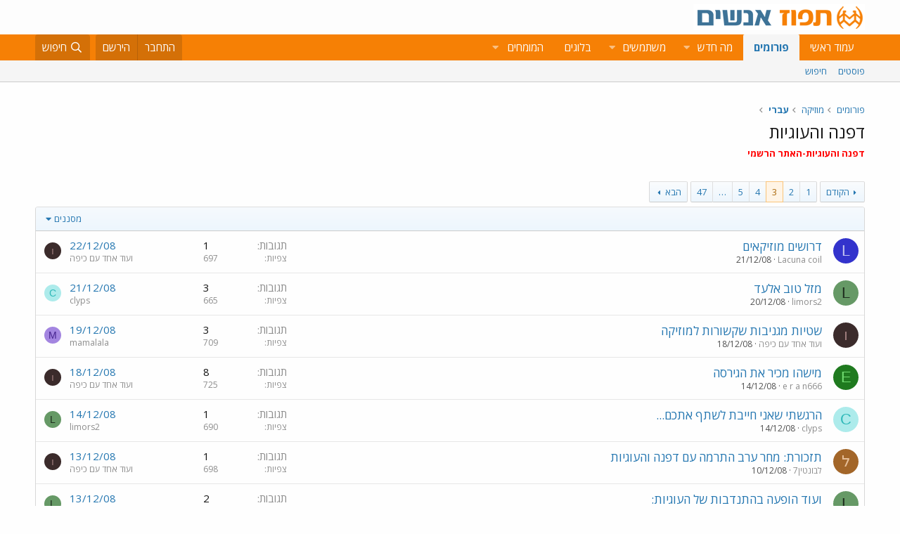

--- FILE ---
content_type: text/html; charset=utf-8
request_url: https://www.tapuz.co.il/forums/%D7%93%D7%A4%D7%A0%D7%94-%D7%95%D7%94%D7%A2%D7%95%D7%92%D7%99%D7%95%D7%AA.827/page-3
body_size: 15429
content:
<!DOCTYPE html>
<html id="XF" lang="he-IL" dir="RTL"
	data-app="public"
	data-template="forum_view"
	data-container-key="node-827"
	data-content-key=""
	data-logged-in="false"
	data-cookie-prefix="xf_"
	data-csrf="1769002440,2458a153a5d6a152496ec467f4a69b0a"
	class="has-no-js template-forum_view"
	>
<head>
	<meta charset="utf-8" />
	<meta http-equiv="X-UA-Compatible" content="IE=Edge" />
	<meta name="viewport" content="width=device-width, initial-scale=1, viewport-fit=cover">

	
	
	

	<title>דפנה והעוגיות | Page 3 | תפוז פורומים</title>

	<link rel="manifest" href="/webmanifest.php">
	
		<meta name="theme-color" content="#fdfdfd" />
	

	<meta name="apple-mobile-web-app-title" content="תפוז">
	
		<link rel="apple-touch-icon" href="/styles/default/xenforo/logo_192_192.jpg">
	

	
		<link rel="canonical" href="https://www.tapuz.co.il/forums/%D7%93%D7%A4%D7%A0%D7%94-%D7%95%D7%94%D7%A2%D7%95%D7%92%D7%99%D7%95%D7%AA.827/page-3" />
	
		<link rel="alternate" type="application/rss+xml" title="פיד RSS ל: דפנה והעוגיות" href="/forums/%D7%93%D7%A4%D7%A0%D7%94-%D7%95%D7%94%D7%A2%D7%95%D7%92%D7%99%D7%95%D7%AA.827/index.rss" />
	
		<link rel="prev" href="/forums/%D7%93%D7%A4%D7%A0%D7%94-%D7%95%D7%94%D7%A2%D7%95%D7%92%D7%99%D7%95%D7%AA.827/page-2" />
	
		<link rel="next" href="/forums/%D7%93%D7%A4%D7%A0%D7%94-%D7%95%D7%94%D7%A2%D7%95%D7%92%D7%99%D7%95%D7%AA.827/page-4" />
	

	
		
	
	
	<meta property="og:site_name" content="תפוז פורומים" />


	
	
		
	
	
	<meta property="og:type" content="website" />


	
	
		
	
	
	
		<meta property="og:title" content="דפנה והעוגיות" />
		<meta property="twitter:title" content="דפנה והעוגיות" />
	


	
	
		
	
	
	
		<meta name="description" content="דפנה והעוגיות-האתר הרשמי" />
		<meta property="og:description" content="דפנה והעוגיות-האתר הרשמי" />
		<meta property="twitter:description" content="דפנה והעוגיות-האתר הרשמי" />
	


	
	
		
	
	
	<meta property="og:url" content="https://www.tapuz.co.il/forums/%D7%93%D7%A4%D7%A0%D7%94-%D7%95%D7%94%D7%A2%D7%95%D7%92%D7%99%D7%95%D7%AA.827/page-3" />


	
	
		
	
	
	
		<meta property="og:image" content="https://www.tapuz.co.il/styles/default/xenforo/logo_300_300.jpg" />
		<meta property="twitter:image" content="https://www.tapuz.co.il/styles/default/xenforo/logo_300_300.jpg" />
		<meta property="twitter:card" content="summary" />
	


	

	
	

	


	<link rel="preload" href="/styles/fonts/fa/fa-regular-400.woff2?_v=5.14.0" as="font" type="font/woff2" crossorigin="anonymous" />


	<link rel="preload" href="/styles/fonts/fa/fa-solid-900.woff2?_v=5.14.0" as="font" type="font/woff2" crossorigin="anonymous" />


<link rel="preload" href="/styles/fonts/fa/fa-brands-400.woff2?_v=5.14.0" as="font" type="font/woff2" crossorigin="anonymous" />

	<link rel="stylesheet" href="/css.php?css=public%3Anormalize.css%2Cpublic%3Afa.css%2Cpublic%3Acore.less%2Cpublic%3Aapp.less&amp;s=3&amp;l=3&amp;d=1722886442&amp;k=a6caf1b2bbb109795446e006319212c6c85bdaeb" />

	<link rel="stylesheet" href="/css.php?css=public%3Alightbox.less%2Cpublic%3Asiropu_ads_manager_ad.less%2Cpublic%3Astructured_list.less%2Cpublic%3Atapuz_footer_block.less%2Cpublic%3Aextra.less&amp;s=3&amp;l=3&amp;d=1722886442&amp;k=594524de36a06bb9c4d6c35e6a65c7f0a24a3233" />

	
		<script src="/js/xf/preamble.min.js?_v=2df8067b"></script>
	

<link rel="preconnect" href="https://fonts.gstatic.com">
<link href="https://fonts.googleapis.com/css2?family=Open+Sans:ital,wght@0,300;0,400;0,600;0,700;1,300;1,400;1,600;1,700&display=swap" rel="stylesheet">

	
		<link rel="icon" type="image/png" href="https://www.tapuz.co.il/styles/default/xenforo/tapuz_favicon.ico" sizes="32x32" />
	
	
	
	
<script async src="https://securepubads.g.doubleclick.net/tag/js/gpt.js"></script>
<script>
  window.googletag = window.googletag || {cmd: []};
  googletag.cmd.push(function() {
    googletag.defineSlot('/200793584/Tapuz/tapuz_web_tower_right', [200, 600], 'div-gpt-ad-1721559752590-0').addService(googletag.pubads());
googletag.defineSlot('/200793584/Tapuz/tapuz_web_hp_top_leaderboard', [1200, 90], 'div-gpt-ad-1721560097490-0').addService(googletag.pubads());
googletag.defineSlot('/200793584/Tapuz/tapuz_web_hp_leaderboard2', [1200, 90], 'div-gpt-ad-1721560193423-0').addService(googletag.pubads());
googletag.defineSlot('/200793584/Tapuz/tapuz_web_forum_leaderboard', [1200, 250], 'div-gpt-ad-1721560401045-0').addService(googletag.pubads());
googletag.defineSlot('/200793584/Tapuz/tapuz_mobile_forum_bottom_cube', [300, 250], 'div-gpt-ad-1721560521186-0').addService(googletag.pubads());

    googletag.pubads().collapseEmptyDivs(true);
    googletag.enableServices();
  });
</script>
	
	
<script async src="https://securepubads.g.doubleclick.net/tag/js/gpt.js"></script>
<script>
  window.googletag = window.googletag || {cmd: []};
  googletag.cmd.push(function() {
var slot = googletag.defineOutOfPageSlot(
'/200793584/Tapuz/tapuz_interstitial',
googletag.enums.OutOfPageFormat.INTERSTITIAL);
if (slot) slot.addService(googletag.pubads());
googletag.enableServices();
// NOTE! Consider delaying until first div on page
googletag.display(slot);
});
</script>
	

	

		
			
		

		
	


<!-- Google Tag Manager -->
				<script>(function(w,d,s,l,i){w[l]=w[l]||[];w[l].push({'gtm.start':
				new Date().getTime(),event:'gtm.js'});var f=d.getElementsByTagName(s)[0],
				j=d.createElement(s),dl=l!='dataLayer'?'&l='+l:'';j.async=true;j.src=
				'https://www.googletagmanager.com/gtm.js?id='+i+dl;f.parentNode.insertBefore(j,f);
				})(window,document,'script','dataLayer','GTM-W835Q4R');</script>
				<!-- End Google Tag Manager -->
</head>
<body data-template="forum_view">

	

		
			
		

		
	


	

		
			
		

		
	


<div class="p-pageWrapper" id="top">





<header class="p-header" id="header">
	<div class="p-header-inner">
		<div class="p-header-content">

			<div class="p-header-logo p-header-logo--image">
				<a href="https://www.tapuz.co.il">
					<img src="/styles/default/xenforo/Tapuz_logo.png" srcset="" alt="תפוז פורומים"
						width="" height="" />
				</a>
			</div>

			
	

		
			
		

		
	


		</div>
	</div>
</header>





	<div class="p-navSticky p-navSticky--primary" data-xf-init="sticky-header">
		
	<nav class="p-nav">
		<div class="p-nav-inner">
			<a class="p-nav-menuTrigger" data-xf-click="off-canvas" data-menu=".js-headerOffCanvasMenu" role="button" tabindex="0">
				<i aria-hidden="true"></i>
				<span class="p-nav-menuText">תפריט</span>
			</a>

			<div class="p-nav-smallLogo">
				<a href="https://www.tapuz.co.il">
					<img src="/styles/default/xenforo/Tapuz_logo.png" srcset="" alt="תפוז פורומים"
						width="" height="" />
				</a>
			</div>

			<div class="p-nav-scroller hScroller" data-xf-init="h-scroller" data-auto-scroll=".p-navEl.is-selected">
				<div class="hScroller-scroll">
					<ul class="p-nav-list js-offCanvasNavSource">
					
						<li>
							
	<div class="p-navEl " >
		

			
	
	<a href="https://www.tapuz.co.il"
		class="p-navEl-link "
		
		data-xf-key="1"
		data-nav-id="home">עמוד ראשי</a>


			

		
		
	</div>

						</li>
					
						<li>
							
	<div class="p-navEl is-selected" data-has-children="true">
		

			
	
	<a href="/forums/"
		class="p-navEl-link p-navEl-link--splitMenu "
		
		
		data-nav-id="forums">פורומים</a>


			<a data-xf-key="2"
				data-xf-click="menu"
				data-menu-pos-ref="< .p-navEl"
				class="p-navEl-splitTrigger"
				role="button"
				tabindex="0"
				aria-label="Toggle expanded"
				aria-expanded="false"
				aria-haspopup="true"></a>

		
		
			<div class="menu menu--structural" data-menu="menu" aria-hidden="true">
				<div class="menu-content">
					
						
	
	
	<a href="/whats-new/posts/"
		class="menu-linkRow u-indentDepth0 js-offCanvasCopy "
		
		
		data-nav-id="newPosts">פוסטים</a>

	

					
						
	
	
	<a href="/search/?type=post"
		class="menu-linkRow u-indentDepth0 js-offCanvasCopy "
		
		
		data-nav-id="searchForums">חיפוש</a>

	

					
				</div>
			</div>
		
	</div>

						</li>
					
						<li>
							
	<div class="p-navEl " data-has-children="true">
		

			
	
	<a href="/whats-new/"
		class="p-navEl-link p-navEl-link--splitMenu "
		
		
		data-nav-id="whatsNew">מה חדש</a>


			<a data-xf-key="3"
				data-xf-click="menu"
				data-menu-pos-ref="< .p-navEl"
				class="p-navEl-splitTrigger"
				role="button"
				tabindex="0"
				aria-label="Toggle expanded"
				aria-expanded="false"
				aria-haspopup="true"></a>

		
		
			<div class="menu menu--structural" data-menu="menu" aria-hidden="true">
				<div class="menu-content">
					
						
	
	
	<a href="/whats-new/posts/"
		class="menu-linkRow u-indentDepth0 js-offCanvasCopy "
		 rel="nofollow"
		
		data-nav-id="whatsNewPosts">פוסטים חדשים</a>

	

					
						
	
	
	<a href="/whats-new/profile-posts/"
		class="menu-linkRow u-indentDepth0 js-offCanvasCopy "
		 rel="nofollow"
		
		data-nav-id="whatsNewProfilePosts">פוסטים חדשים לפרופיל</a>

	

					
						
	
	
	<a href="/whats-new/latest-activity"
		class="menu-linkRow u-indentDepth0 js-offCanvasCopy "
		 rel="nofollow"
		
		data-nav-id="latestActivity">פעילות אחרונה</a>

	

					
				</div>
			</div>
		
	</div>

						</li>
					
						<li>
							
	<div class="p-navEl " data-has-children="true">
		

			
	
	<a href="/members/"
		class="p-navEl-link p-navEl-link--splitMenu "
		
		
		data-nav-id="members">משתמשים</a>


			<a data-xf-key="4"
				data-xf-click="menu"
				data-menu-pos-ref="< .p-navEl"
				class="p-navEl-splitTrigger"
				role="button"
				tabindex="0"
				aria-label="Toggle expanded"
				aria-expanded="false"
				aria-haspopup="true"></a>

		
		
			<div class="menu menu--structural" data-menu="menu" aria-hidden="true">
				<div class="menu-content">
					
						
	
	
	<a href="/online/"
		class="menu-linkRow u-indentDepth0 js-offCanvasCopy "
		
		
		data-nav-id="currentVisitors">משתמשים מחוברים</a>

	

					
						
	
	
	<a href="/whats-new/profile-posts/"
		class="menu-linkRow u-indentDepth0 js-offCanvasCopy "
		 rel="nofollow"
		
		data-nav-id="newProfilePosts">הודעות פרופיל חדשות</a>

	

					
						
	
	
	<a href="/search/?type=profile_post"
		class="menu-linkRow u-indentDepth0 js-offCanvasCopy "
		
		
		data-nav-id="searchProfilePosts">חפש בהודעות פרופיל</a>

	

					
				</div>
			</div>
		
	</div>

						</li>
					
						<li>
							
	<div class="p-navEl " >
		

			
	
	<span 
		class="p-navEl-link "
		
		data-xf-key="5"
		data-nav-id="blogs">בלוגים</span>


		
		
	</div>

						</li>
					
						<li>
							
	<div class="p-navEl " data-has-children="true">
		<a data-xf-key="6"
			data-xf-click="menu"
			data-menu-pos-ref="< .p-navEl"
			class="p-navEl-linkHolder"
			role="button"
			tabindex="0"
			aria-expanded="false"
			aria-haspopup="true">
			
	
	<span 
		class="p-navEl-link p-navEl-link--menuTrigger "
		
		
		data-nav-id="experts">המומחים</span>

		</a>

		
		
			<div class="menu menu--structural" data-menu="menu" aria-hidden="true">
				<div class="menu-content">
					
						
	
	
	<a href="/forums/%D7%94%D7%A9%D7%A7%D7%A2%D7%95%D7%AA-%D7%A0%D7%93%D7%9C-%D7%9F-%D7%91%D7%90%D7%A8%D7%94-%D7%91.1624/"
		class="menu-linkRow u-indentDepth0 js-offCanvasCopy "
		
		
		data-nav-id="RealestateInvestmentsUSA">השקעות נדל&quot;ן בארה&quot;ב</a>

	

					
						
	
	
	<a href="/forums/%D7%99%D7%99%D7%A4%D7%95%D7%99-%D7%9B%D7%95%D7%97-%D7%9E%D7%AA%D7%9E%D7%A9%D7%9A-%D7%A6%D7%95%D7%95%D7%90%D7%95%D7%AA-%D7%99%D7%A8%D7%95%D7%A9%D7%95%D7%AA.1539/"
		class="menu-linkRow u-indentDepth0 js-offCanvasCopy "
		
		
		data-nav-id="durablepower_wills_inheritence">ייפוי כוח מתמשך , צוואות, ירושות</a>

	

					
						
	
	
	<a href="/forums/%D7%92%D7%99%D7%A9%D7%95%D7%A8.1575/"
		class="menu-linkRow u-indentDepth0 js-offCanvasCopy "
		
		
		data-nav-id="Mediation">גישור</a>

	

					
						
	
	
	<a href="/forums/%D7%93%D7%99%D7%A0%D7%99-%D7%9E%D7%A9%D7%A4%D7%97%D7%94.1568/"
		class="menu-linkRow u-indentDepth0 js-offCanvasCopy "
		
		
		data-nav-id="FamilyLaw">דיני משפחה</a>

	

					
						
	
	
	<a href="/forums/%D7%98%D7%99%D7%A4%D7%95%D7%9C-cbt.1528/"
		class="menu-linkRow u-indentDepth0 js-offCanvasCopy "
		
		
		data-nav-id="CBTTreatment">טיפול CBT</a>

	

					
						
	
	
	<a href="/forums/%D7%A8%D7%A4%D7%95%D7%90%D7%AA-%D7%97%D7%A0%D7%99%D7%9B%D7%99%D7%99%D7%9D-%D7%A9%D7%AA%D7%9C%D7%99%D7%9D-%D7%93%D7%A0%D7%98%D7%9C%D7%99%D7%99%D7%9D.1683/"
		class="menu-linkRow u-indentDepth0 js-offCanvasCopy "
		
		
		data-nav-id="DentalImplants">רפואת חניכיים שתלים דנטליים</a>

	

					
						
	
	
	<a href="/forums/%D7%93%D7%99%D7%A0%D7%99-%D7%A2%D7%91%D7%95%D7%93%D7%94.1572/"
		class="menu-linkRow u-indentDepth0 js-offCanvasCopy "
		
		
		data-nav-id="EmploymentLaw">דיני עבודה</a>

	

					
						
	
	
	<a href="/forums/%D7%93%D7%A8%D7%9B%D7%95%D7%9F-%D7%A4%D7%95%D7%A8%D7%98%D7%95%D7%92%D7%9C%D7%99.1660/"
		class="menu-linkRow u-indentDepth0 js-offCanvasCopy "
		
		
		data-nav-id="PortuguesePassport">דרכון פורטוגלי</a>

	

					
						
	
	
	<a href="/forums/%D7%94%D7%95%D7%A8%D7%99%D7%9D-%D7%9C%D7%9E%D7%97%D7%95%D7%A0%D7%A0%D7%99%D7%9D.1559/"
		class="menu-linkRow u-indentDepth0 js-offCanvasCopy "
		
		
		data-nav-id="GiftedParents">הורים למחוננים</a>

	

					
						
	
	
	<a href="/forums/%D7%90%D7%93%D7%A8%D7%99%D7%9B%D7%9C%D7%95%D7%AA.1524/"
		class="menu-linkRow u-indentDepth0 js-offCanvasCopy "
		
		
		data-nav-id="Architecture">אדריכלות</a>

	

					
						
	
	
	<a href="/forums/%D7%A4%D7%95%D7%A8%D7%95%D7%9D-%D7%9E%D7%99%D7%A1%D7%99%D7%9D.1591/"
		class="menu-linkRow u-indentDepth0 js-offCanvasCopy "
		
		
		data-nav-id="IncomeTaxLaw">פורום מיסים</a>

	

					
						
	
	
	<a href="/forums/%D7%98%D7%99%D7%A4%D7%95%D7%9C%D7%99-%D7%A4%D7%95%D7%A8%D7%99%D7%95%D7%AA.1556/"
		class="menu-linkRow u-indentDepth0 js-offCanvasCopy "
		
		
		data-nav-id="FertilityTreatments">טיפולי פוריות</a>

	

					
						
	
	
	<a href="/forums/%D7%A9%D7%9E%D7%90%D7%95%D7%AA-%D7%9E%D7%A7%D7%A8%D7%A7%D7%A2%D7%99%D7%9F.1552/"
		class="menu-linkRow u-indentDepth0 js-offCanvasCopy "
		
		
		data-nav-id="RealEstateAppraisal">שמאות מקרקעין</a>

	

					
						
	
	
	<a href="/forums/%D7%94%D7%A1%D7%A8%D7%AA-%D7%A9%D7%99%D7%A2%D7%A8.1605/"
		class="menu-linkRow u-indentDepth0 js-offCanvasCopy "
		
		
		data-nav-id="HairRemoval">הסרת שיער</a>

	

					
						
	
	
	<a href="/forums/%D7%9E%D7%9B%D7%A9%D7%99%D7%A8%D7%99-%D7%A9%D7%9E%D7%99%D7%A2%D7%94.1676/"
		class="menu-linkRow u-indentDepth0 js-offCanvasCopy "
		
		
		data-nav-id="HearingAid">מכשירי שמיעה</a>

	

					
						
	
	
	<a href="/forums/%D7%90%D7%96%D7%A8%D7%97%D7%95%D7%AA-%D7%90%D7%95%D7%A1%D7%98%D7%A8%D7%99%D7%AA.2689/"
		class="menu-linkRow u-indentDepth0 js-offCanvasCopy "
		
		
		data-nav-id="AustriaPassport">אזרחות אוסטרית</a>

	

					
						
	
	
	<a href="https://www.tapuz.co.il/forums/%D7%A2%D7%92%D7%9C%D7%AA-%D7%AA%D7%99%D7%A0%D7%95%D7%A7%D7%95%D7%AA.1561/"
		class="menu-linkRow u-indentDepth0 js-offCanvasCopy "
		
		
		data-nav-id="babystroller">איך לבחור עגלה לתינוק?</a>

	

					
				</div>
			</div>
		
	</div>

						</li>
					
					</ul>
				</div>
			</div>

			<div class="p-nav-opposite">
				<div class="p-navgroup p-account p-navgroup--guest">
					
						<a href="/login/" class="p-navgroup-link p-navgroup-link--textual p-navgroup-link--logIn"
							data-xf-click="overlay" data-follow-redirects="on">
							<span class="p-navgroup-linkText">התחבר</span>
						</a>
						
							<a href="/register/" class="p-navgroup-link p-navgroup-link--textual p-navgroup-link--register"
								data-xf-click="overlay" data-follow-redirects="on">
								<span class="p-navgroup-linkText">הירשם</span>
							</a>
						
					
				</div>

				<div class="p-navgroup p-discovery">
					<a href="/whats-new/"
						class="p-navgroup-link p-navgroup-link--iconic p-navgroup-link--whatsnew"
						aria-label="מה חדש?"
						title="מה חדש?">
						<i aria-hidden="true"></i>
						<span class="p-navgroup-linkText">מה חדש?</span>
					</a>

					
						<a href="/search/"
							class="p-navgroup-link p-navgroup-link--iconic p-navgroup-link--search"
							data-xf-click="menu"
							data-xf-key="/"
							aria-label="חיפוש"
							aria-expanded="false"
							aria-haspopup="true"
							title="חיפוש">
							<i aria-hidden="true"></i>
							<span class="p-navgroup-linkText">חיפוש</span>
						</a>
						<div class="menu menu--structural menu--wide" data-menu="menu" aria-hidden="true">
							<form action="/search/search" method="post"
								class="menu-content"
								data-xf-init="quick-search">

								<h3 class="menu-header">חיפוש</h3>
								
								<div class="menu-row">
									
										<div class="inputGroup inputGroup--joined">
											<input type="text" class="input" name="keywords" placeholder="חיפוש…" aria-label="חיפוש" data-menu-autofocus="true" />
											
			<select name="constraints" class="js-quickSearch-constraint input" aria-label="Search within">
				<option value="">בכל מקום</option>
<option value="{&quot;search_type&quot;:&quot;post&quot;}">נושאים</option>
<option value="{&quot;search_type&quot;:&quot;post&quot;,&quot;c&quot;:{&quot;nodes&quot;:[827],&quot;child_nodes&quot;:1}}">בפורום הזה</option>

			</select>
		
										</div>
									
								</div>

								
								<div class="menu-row">
									<label class="iconic"><input type="checkbox"  name="c[title_only]" value="1" /><i aria-hidden="true"></i><span class="iconic-label">חפש בכותרות בלבד

												
													<span tabindex="0" role="button"
														data-xf-init="tooltip" data-trigger="hover focus click" title="Tags will also be searched">

														<i class="fa--xf far fa-question-circle u-muted u-smaller" aria-hidden="true"></i>
													</span></span></label>

								</div>
								
								<div class="menu-row">
									<div class="inputGroup">
										<span class="inputGroup-text" id="ctrl_search_menu_by_member">By:</span>
										<input type="text" class="input" name="c[users]" data-xf-init="auto-complete" placeholder="משתמש" aria-labelledby="ctrl_search_menu_by_member" />
									</div>
								</div>
								
<div class="menu-footer">
									<span class="menu-footer-controls">
										<button type="submit" class="button--primary button button--icon button--icon--search"><span class="button-text">חפש</span></button>
										<a href="/search/" class="button"><span class="button-text">חיפוש מתקדם…</span></a>
									</span>
								</div>

								<input type="hidden" name="_xfToken" value="1769002440,2458a153a5d6a152496ec467f4a69b0a" />
							</form>
						</div>
					
				</div>
			</div>
		</div>
	</nav>

	</div>
	
	
		<div class="p-sectionLinks">
			<div class="p-sectionLinks-inner hScroller" data-xf-init="h-scroller">
				<div class="hScroller-scroll">
					<ul class="p-sectionLinks-list">
					
						<li>
							
	<div class="p-navEl " >
		

			
	
	<a href="/whats-new/posts/"
		class="p-navEl-link "
		
		data-xf-key="alt+1"
		data-nav-id="newPosts">פוסטים</a>


			

		
		
	</div>

						</li>
					
						<li>
							
	<div class="p-navEl " >
		

			
	
	<a href="/search/?type=post"
		class="p-navEl-link "
		
		data-xf-key="alt+2"
		data-nav-id="searchForums">חיפוש</a>


			

		
		
	</div>

						</li>
					
					</ul>
				</div>
			</div>
		</div>
	



<div class="offCanvasMenu offCanvasMenu--nav js-headerOffCanvasMenu" data-menu="menu" aria-hidden="true" data-ocm-builder="navigation">
	<div class="offCanvasMenu-backdrop" data-menu-close="true"></div>
	<div class="offCanvasMenu-content">
		<div class="offCanvasMenu-header">
			תפריט
			<a class="offCanvasMenu-closer" data-menu-close="true" role="button" tabindex="0" aria-label="סגור"></a>
		</div>
		
			<div class="p-offCanvasRegisterLink">
				<div class="offCanvasMenu-linkHolder">
					<a href="/login/" class="offCanvasMenu-link" data-xf-click="overlay" data-menu-close="true">
						התחבר
					</a>
				</div>
				<hr class="offCanvasMenu-separator" />
				
					<div class="offCanvasMenu-linkHolder">
						<a href="/register/" class="offCanvasMenu-link" data-xf-click="overlay" data-menu-close="true">
							הירשם
						</a>
					</div>
					<hr class="offCanvasMenu-separator" />
				
			</div>
		
		<div class="js-offCanvasNavTarget"></div>
		<div class="offCanvasMenu-installBanner js-installPromptContainer" style="display: none;" data-xf-init="install-prompt">
			<div class="offCanvasMenu-installBanner-header">Install the app</div>
			<button type="button" class="js-installPromptButton button"><span class="button-text">Install</span></button>
		</div>
	</div>
</div>

<div class="p-body">
	<div class="p-body-inner">
		<!--XF:EXTRA_OUTPUT-->


		

		

		<div class="samCodeUnit" data-position="container_breadcrumb_top_above"><div class="samItem"><!-- /200793584/Tapuz/tapuz_web_forum_leaderboard --><div id='div-gpt-ad-1721560401045-0' style='min-width: 1200px; min-height: 250px;'><script>googletag.cmd.push(function() { googletag.display('div-gpt-ad-1721560401045-0'); });</script></div></div></div>

		
	
		<ul class="p-breadcrumbs "
			itemscope itemtype="https://schema.org/BreadcrumbList">
		
			

			
			

			
				
				
	<li itemprop="itemListElement" itemscope itemtype="https://schema.org/ListItem">
		<a href="/forums/" itemprop="item">
			<span itemprop="name">פורומים</span>
		</a>
		<meta itemprop="position" content="1" />
	</li>

			
			
				
				
	<li itemprop="itemListElement" itemscope itemtype="https://schema.org/ListItem">
		<a href="/categories/%D7%9E%D7%95%D7%96%D7%99%D7%A7%D7%94.710/" itemprop="item">
			<span itemprop="name">מוזיקה</span>
		</a>
		<meta itemprop="position" content="2" />
	</li>

			
				
				
	<li itemprop="itemListElement" itemscope itemtype="https://schema.org/ListItem">
		<a href="/categories/%D7%A2%D7%91%D7%A8%D7%99.761/" itemprop="item">
			<span itemprop="name">עברי</span>
		</a>
		<meta itemprop="position" content="3" />
	</li>

			

		
		</ul>
	

		
	

		
			
		

		
	



		
	<noscript><div class="blockMessage blockMessage--important blockMessage--iconic u-noJsOnly">JavaScript is disabled. For a better experience, please enable JavaScript in your browser before proceeding.</div></noscript>

		
	<div class="blockMessage blockMessage--important blockMessage--iconic js-browserWarning" style="display: none">אתה משתמש בדפדפן מיושן.  יתכן והאתר הנוכחי יוצג באופן שגוי, כמו כן אתרים אחרים ברשת.<br />אנא שדרג את הדפדפן או השתמש <a href="https://www.google.com/chrome" target="_blank">בדפדפן חילופי</a>.</div>


		
			<div class="p-body-header">
			
				
					<div class="p-title ">
					
						
							<h1 class="p-title-value">דפנה והעוגיות</h1>
						
						
					
					</div>
				

				
					<div class="p-description"><div><strong><font color="#ff0000">דפנה והעוגיות-האתר הרשמי</font></strong></div></div>
				
			
			</div>
		

		
<div class="p-body-main  ">
			
			<div class="p-body-contentCol"></div>
			

			

			<div class="p-body-content">
				
	

		
			
		

		
	


				<div class="p-body-pageContent">







	
	
	






	

	
		
	
















	<br />



	

		
			
		

		
	



<div class="block " data-xf-init="" data-type="thread" data-href="/inline-mod/">

	<div class="block-outer"><div class="block-outer-main"><nav class="pageNavWrapper pageNavWrapper--mixed ">



<div class="pageNav  pageNav--skipEnd">
	
		<a href="/forums/%D7%93%D7%A4%D7%A0%D7%94-%D7%95%D7%94%D7%A2%D7%95%D7%92%D7%99%D7%95%D7%AA.827/page-2" class="pageNav-jump pageNav-jump--prev">הקודם</a>
	

	<ul class="pageNav-main">
		

	
		<li class="pageNav-page "><a href="/forums/%D7%93%D7%A4%D7%A0%D7%94-%D7%95%D7%94%D7%A2%D7%95%D7%92%D7%99%D7%95%D7%AA.827/">1</a></li>
	


		

		
			

	
		<li class="pageNav-page pageNav-page--earlier"><a href="/forums/%D7%93%D7%A4%D7%A0%D7%94-%D7%95%D7%94%D7%A2%D7%95%D7%92%D7%99%D7%95%D7%AA.827/page-2">2</a></li>
	

		
			

	
		<li class="pageNav-page pageNav-page--current "><a href="/forums/%D7%93%D7%A4%D7%A0%D7%94-%D7%95%D7%94%D7%A2%D7%95%D7%92%D7%99%D7%95%D7%AA.827/page-3">3</a></li>
	

		
			

	
		<li class="pageNav-page pageNav-page--later"><a href="/forums/%D7%93%D7%A4%D7%A0%D7%94-%D7%95%D7%94%D7%A2%D7%95%D7%92%D7%99%D7%95%D7%AA.827/page-4">4</a></li>
	

		
			

	
		<li class="pageNav-page pageNav-page--later"><a href="/forums/%D7%93%D7%A4%D7%A0%D7%94-%D7%95%D7%94%D7%A2%D7%95%D7%92%D7%99%D7%95%D7%AA.827/page-5">5</a></li>
	

		

		
			
				<li class="pageNav-page pageNav-page--skip pageNav-page--skipEnd">
					<a data-xf-init="tooltip" title="Go to page"
						data-xf-click="menu"
						role="button" tabindex="0" aria-expanded="false" aria-haspopup="true">…</a>
					

	<div class="menu menu--pageJump" data-menu="menu" aria-hidden="true">
		<div class="menu-content">
			<h4 class="menu-header">Go to page</h4>
			<div class="menu-row" data-xf-init="page-jump" data-page-url="/forums/%D7%93%D7%A4%D7%A0%D7%94-%D7%95%D7%94%D7%A2%D7%95%D7%92%D7%99%D7%95%D7%AA.827/page-%page%">
				<div class="inputGroup inputGroup--numbers">
					<div class="inputGroup inputGroup--numbers inputNumber" data-xf-init="number-box"><input type="number" pattern="\d*" class="input input--number js-numberBoxTextInput input input--numberNarrow js-pageJumpPage" value="6"  min="1" max="47" step="1" required="required" data-menu-autofocus="true" /></div>
					<span class="inputGroup-text"><button type="button" class="js-pageJumpGo button"><span class="button-text">בצע</span></button></span>
				</div>
			</div>
		</div>
	</div>

				</li>
			
		

		

	
		<li class="pageNav-page "><a href="/forums/%D7%93%D7%A4%D7%A0%D7%94-%D7%95%D7%94%D7%A2%D7%95%D7%92%D7%99%D7%95%D7%AA.827/page-47">47</a></li>
	

	</ul>

	
		<a href="/forums/%D7%93%D7%A4%D7%A0%D7%94-%D7%95%D7%94%D7%A2%D7%95%D7%92%D7%99%D7%95%D7%AA.827/page-4" class="pageNav-jump pageNav-jump--next">הבא</a>
	
</div>

<div class="pageNavSimple">
	
		<a href="/forums/%D7%93%D7%A4%D7%A0%D7%94-%D7%95%D7%94%D7%A2%D7%95%D7%92%D7%99%D7%95%D7%AA.827/"
			class="pageNavSimple-el pageNavSimple-el--first"
			data-xf-init="tooltip" title="First">
			<i aria-hidden="true"></i> <span class="u-srOnly">First</span>
		</a>
		<a href="/forums/%D7%93%D7%A4%D7%A0%D7%94-%D7%95%D7%94%D7%A2%D7%95%D7%92%D7%99%D7%95%D7%AA.827/page-2" class="pageNavSimple-el pageNavSimple-el--prev">
			<i aria-hidden="true"></i> הקודם
		</a>
	

	<a class="pageNavSimple-el pageNavSimple-el--current"
		data-xf-init="tooltip" title="Go to page"
		data-xf-click="menu" role="button" tabindex="0" aria-expanded="false" aria-haspopup="true">
		3 of 47
	</a>
	

	<div class="menu menu--pageJump" data-menu="menu" aria-hidden="true">
		<div class="menu-content">
			<h4 class="menu-header">Go to page</h4>
			<div class="menu-row" data-xf-init="page-jump" data-page-url="/forums/%D7%93%D7%A4%D7%A0%D7%94-%D7%95%D7%94%D7%A2%D7%95%D7%92%D7%99%D7%95%D7%AA.827/page-%page%">
				<div class="inputGroup inputGroup--numbers">
					<div class="inputGroup inputGroup--numbers inputNumber" data-xf-init="number-box"><input type="number" pattern="\d*" class="input input--number js-numberBoxTextInput input input--numberNarrow js-pageJumpPage" value="3"  min="1" max="47" step="1" required="required" data-menu-autofocus="true" /></div>
					<span class="inputGroup-text"><button type="button" class="js-pageJumpGo button"><span class="button-text">בצע</span></button></span>
				</div>
			</div>
		</div>
	</div>


	
		<a href="/forums/%D7%93%D7%A4%D7%A0%D7%94-%D7%95%D7%94%D7%A2%D7%95%D7%92%D7%99%D7%95%D7%AA.827/page-4" class="pageNavSimple-el pageNavSimple-el--next">
			הבא <i aria-hidden="true"></i>
		</a>
		<a href="/forums/%D7%93%D7%A4%D7%A0%D7%94-%D7%95%D7%94%D7%A2%D7%95%D7%92%D7%99%D7%95%D7%AA.827/page-47"
			class="pageNavSimple-el pageNavSimple-el--last"
			data-xf-init="tooltip" title="Last">
			<i aria-hidden="true"></i> <span class="u-srOnly">Last</span>
		</a>
	
</div>

</nav>



</div></div>

	<div class="block-container">

		
			<div class="block-filterBar">
				<div class="filterBar">
					

					<a class="filterBar-menuTrigger" data-xf-click="menu" role="button" tabindex="0" aria-expanded="false" aria-haspopup="true">מסננים</a>
					<div class="menu menu--wide" data-menu="menu" aria-hidden="true"
						data-href="/forums/%D7%93%D7%A4%D7%A0%D7%94-%D7%95%D7%94%D7%A2%D7%95%D7%92%D7%99%D7%95%D7%AA.827/filters"
						data-load-target=".js-filterMenuBody">
						<div class="menu-content">
							<h4 class="menu-header">Show only:</h4>
							<div class="js-filterMenuBody">
								<div class="menu-row">טוען…</div>
							</div>
						</div>
					</div>
				</div>
			</div>
		

		

		<div class="block-body">
			
				<div class="structItemContainer">
					

	

	



					

	

		
			
		

		
	


						

						<div class="structItemContainer-group js-threadList">
							
								
									

	

	<div class="structItem structItem--thread js-inlineModContainer js-threadListItem-11261442" data-author="Lacuna coil">

	
		<div class="structItem-cell structItem-cell--icon">
			<div class="structItem-iconContainer">
				<a href="/members/lacuna-coil.557635/" class="avatar avatar--s avatar--default avatar--default--dynamic" data-user-id="557635" data-xf-init="member-tooltip" style="background-color: #3333cc; color: #c2c2f0">
			<span class="avatar-u557635-s">L</span> 
		</a>
				
			</div>
		</div>
	

	
		<div class="structItem-cell structItem-cell--main" data-xf-init="touch-proxy">
			

			<div class="structItem-title">
				
				
				<a href="/threads/%D7%93%D7%A8%D7%95%D7%A9%D7%99%D7%9D-%D7%9E%D7%95%D7%96%D7%99%D7%A7%D7%90%D7%99%D7%9D.11261442/" class="" data-tp-primary="on" data-xf-init="preview-tooltip" data-preview-url="/threads/%D7%93%D7%A8%D7%95%D7%A9%D7%99%D7%9D-%D7%9E%D7%95%D7%96%D7%99%D7%A7%D7%90%D7%99%D7%9D.11261442/preview">
	<div class="bbWrapper">דרושים מוזיקאים</div>	
</a>
			</div>

			<div class="structItem-minor">
				

				
					<ul class="structItem-parts">
						<li><a href="/members/lacuna-coil.557635/" class="username " dir="auto" itemprop="name" data-user-id="557635" data-xf-init="member-tooltip">Lacuna coil</a></li>
						<li class="structItem-startDate"><a href="/threads/%D7%93%D7%A8%D7%95%D7%A9%D7%99%D7%9D-%D7%9E%D7%95%D7%96%D7%99%D7%A7%D7%90%D7%99%D7%9D.11261442/" rel="nofollow"><time  class="u-dt" dir="auto" datetime="2008-12-21T18:26:00+0200" data-time="1229876760" data-date-string="21/12/08" data-time-string="18:26" title="21/12/08 ב- 18:26">21/12/08</time></a></li>
						
					</ul>

					
				
			</div>
		</div>
	

	
		<div class="structItem-cell structItem-cell--meta" title="First message reaction score: 0">
			<dl class="pairs pairs--justified">
				<dt>תגובות</dt>
				<dd>1</dd>
			</dl>
			<dl class="pairs pairs--justified structItem-minor">
				<dt>צפיות</dt>
				<dd>697</dd>
			</dl>
		</div>
	

	
		<div class="structItem-cell structItem-cell--latest">
			
				<a href="/threads/%D7%93%D7%A8%D7%95%D7%A9%D7%99%D7%9D-%D7%9E%D7%95%D7%96%D7%99%D7%A7%D7%90%D7%99%D7%9D.11261442/latest" rel="nofollow"><time  class="structItem-latestDate u-dt" dir="auto" datetime="2008-12-22T01:25:00+0200" data-time="1229901900" data-date-string="22/12/08" data-time-string="01:25" title="22/12/08 ב- 01:25">22/12/08</time></a>
				<div class="structItem-minor">
					
						<a href="/members/%D7%95%D7%A2%D7%95%D7%93-%D7%90%D7%97%D7%93-%D7%A2%D7%9D-%D7%9B%D7%99%D7%A4%D7%94.1765089/" class="username " dir="auto" itemprop="name" data-user-id="1765089" data-xf-init="member-tooltip">ועוד אחד עם כיפה</a>
					
				</div>
			
		</div>
	

	
		<div class="structItem-cell structItem-cell--icon structItem-cell--iconEnd">
			<div class="structItem-iconContainer">
				
					<a href="/members/%D7%95%D7%A2%D7%95%D7%93-%D7%90%D7%97%D7%93-%D7%A2%D7%9D-%D7%9B%D7%99%D7%A4%D7%94.1765089/" class="avatar avatar--xxs avatar--default avatar--default--dynamic" data-user-id="1765089" data-xf-init="member-tooltip" style="background-color: #3b2b2b; color: #9d7b7b">
			<span class="avatar-u1765089-s">ו</span> 
		</a>
				
			</div>
		</div>
	

	</div>

								



									

	

	<div class="structItem structItem--thread js-inlineModContainer js-threadListItem-11259768" data-author="limors2">

	
		<div class="structItem-cell structItem-cell--icon">
			<div class="structItem-iconContainer">
				<a href="/members/limors2.797762/" class="avatar avatar--s avatar--default avatar--default--dynamic" data-user-id="797762" data-xf-init="member-tooltip" style="background-color: #669966; color: #1f2e1f">
			<span class="avatar-u797762-s">L</span> 
		</a>
				
			</div>
		</div>
	

	
		<div class="structItem-cell structItem-cell--main" data-xf-init="touch-proxy">
			

			<div class="structItem-title">
				
				
				<a href="/threads/%D7%9E%D7%96%D7%9C-%D7%98%D7%95%D7%91-%D7%90%D7%9C%D7%A2%D7%[base64].11259768/" class="" data-tp-primary="on" data-xf-init="preview-tooltip" data-preview-url="/threads/%D7%9E%D7%96%D7%9C-%D7%98%D7%95%D7%91-%D7%90%D7%9C%D7%A2%D7%[base64].11259768/preview">
	<div class="bbWrapper">מזל טוב אלעד
	

	
	
		
		

		
			<script class="js-extraPhrases" type="application/json">
			{
				"lightbox_close": "Close",
				"lightbox_next": "Next",
				"lightbox_previous": "Previous",
				"lightbox_error": "The requested content cannot be loaded. Please try again later.",
				"lightbox_start_slideshow": "Start slideshow",
				"lightbox_stop_slideshow": "Stop slideshow",
				"lightbox_full_screen": "Full screen",
				"lightbox_thumbnails": "Thumbnails",
				"lightbox_download": "Download",
				"lightbox_share": "Share",
				"lightbox_zoom": "Zoom",
				"lightbox_new_window": "New window",
				"lightbox_toggle_sidebar": "Toggle sidebar"
			}
			</script>
		
		
	


	<div class="bbImageWrapper  js-lbImage" title=""
		data-src="https://timg.co.il/f/Emo70.gif" data-lb-sidebar-href="" data-lb-caption-extra-html="" data-single-image="1">
		<img src="https://timg.co.il/f/Emo70.gif"
			data-url="https://timg.co.il/f/Emo70.gif"
			class="bbImage"
			data-zoom-target="1"
			style=""
			alt=""
			title=""
			width="" height="" loading="lazy" />
	</div>



	

	
	
		
		

		
		
	


	<div class="bbImageWrapper  js-lbImage" title=""
		data-src="https://timg.co.il/f/Emo70.gif" data-lb-sidebar-href="" data-lb-caption-extra-html="" data-single-image="1">
		<img src="https://timg.co.il/f/Emo70.gif"
			data-url="https://timg.co.il/f/Emo70.gif"
			class="bbImage"
			data-zoom-target="1"
			style=""
			alt=""
			title=""
			width="" height="" loading="lazy" />
	</div>



	

	
	
		
		

		
		
	


	<div class="bbImageWrapper  js-lbImage" title=""
		data-src="https://timg.co.il/f/Emo70.gif" data-lb-sidebar-href="" data-lb-caption-extra-html="" data-single-image="1">
		<img src="https://timg.co.il/f/Emo70.gif"
			data-url="https://timg.co.il/f/Emo70.gif"
			class="bbImage"
			data-zoom-target="1"
			style=""
			alt=""
			title=""
			width="" height="" loading="lazy" />
	</div>



	

	
	
		
		

		
		
	


	<div class="bbImageWrapper  js-lbImage" title=""
		data-src="https://timg.co.il/f/Emo70.gif" data-lb-sidebar-href="" data-lb-caption-extra-html="" data-single-image="1">
		<img src="https://timg.co.il/f/Emo70.gif"
			data-url="https://timg.co.il/f/Emo70.gif"
			class="bbImage"
			data-zoom-target="1"
			style=""
			alt=""
			title=""
			width="" height="" loading="lazy" />
	</div>



	

	
	
		
		

		
		
	


	<div class="bbImageWrapper  js-lbImage" title=""
		data-src="https://timg.co.il/f/Emo70.gif" data-lb-sidebar-href="" data-lb-caption-extra-html="" data-single-image="1">
		<img src="https://timg.co.il/f/Emo70.gif"
			data-url="https://timg.co.il/f/Emo70.gif"
			class="bbImage"
			data-zoom-target="1"
			style=""
			alt=""
			title=""
			width="" height="" loading="lazy" />
	</div>



	

	
	
		
		

		
		
	


	<div class="bbImageWrapper  js-lbImage" title=""
		data-src="https://timg.co.il/f/Emo65.gif" data-lb-sidebar-href="" data-lb-caption-extra-html="" data-single-image="1">
		<img src="https://timg.co.il/f/Emo65.gif"
			data-url="https://timg.co.il/f/Emo65.gif"
			class="bbImage"
			data-zoom-target="1"
			style=""
			alt=""
			title=""
			width="" height="" loading="lazy" />
	</div>



	

	
	
		
		

		
		
	


	<div class="bbImageWrapper  js-lbImage" title=""
		data-src="https://timg.co.il/f/Emo65.gif" data-lb-sidebar-href="" data-lb-caption-extra-html="" data-single-image="1">
		<img src="https://timg.co.il/f/Emo65.gif"
			data-url="https://timg.co.il/f/Emo65.gif"
			class="bbImage"
			data-zoom-target="1"
			style=""
			alt=""
			title=""
			width="" height="" loading="lazy" />
	</div>



	

	
	
		
		

		
		
	


	<div class="bbImageWrapper  js-lbImage" title=""
		data-src="https://timg.co.il/f/Emo65.gif" data-lb-sidebar-href="" data-lb-caption-extra-html="" data-single-image="1">
		<img src="https://timg.co.il/f/Emo65.gif"
			data-url="https://timg.co.il/f/Emo65.gif"
			class="bbImage"
			data-zoom-target="1"
			style=""
			alt=""
			title=""
			width="" height="" loading="lazy" />
	</div></div>	
</a>
			</div>

			<div class="structItem-minor">
				

				
					<ul class="structItem-parts">
						<li><a href="/members/limors2.797762/" class="username " dir="auto" itemprop="name" data-user-id="797762" data-xf-init="member-tooltip">limors2</a></li>
						<li class="structItem-startDate"><a href="/threads/%D7%9E%D7%96%D7%9C-%D7%98%D7%95%D7%91-%D7%90%D7%9C%D7%A2%D7%[base64].11259768/" rel="nofollow"><time  class="u-dt" dir="auto" datetime="2008-12-20T16:23:00+0200" data-time="1229782980" data-date-string="20/12/08" data-time-string="16:23" title="20/12/08 ב- 16:23">20/12/08</time></a></li>
						
					</ul>

					
				
			</div>
		</div>
	

	
		<div class="structItem-cell structItem-cell--meta" title="First message reaction score: 0">
			<dl class="pairs pairs--justified">
				<dt>תגובות</dt>
				<dd>3</dd>
			</dl>
			<dl class="pairs pairs--justified structItem-minor">
				<dt>צפיות</dt>
				<dd>665</dd>
			</dl>
		</div>
	

	
		<div class="structItem-cell structItem-cell--latest">
			
				<a href="/threads/%D7%9E%D7%96%D7%9C-%D7%98%D7%95%D7%91-%D7%90%D7%9C%D7%A2%D7%[base64].11259768/latest" rel="nofollow"><time  class="structItem-latestDate u-dt" dir="auto" datetime="2008-12-21T02:03:00+0200" data-time="1229817780" data-date-string="21/12/08" data-time-string="02:03" title="21/12/08 ב- 02:03">21/12/08</time></a>
				<div class="structItem-minor">
					
						<a href="/members/clyps.1410487/" class="username " dir="auto" itemprop="name" data-user-id="1410487" data-xf-init="member-tooltip">clyps</a>
					
				</div>
			
		</div>
	

	
		<div class="structItem-cell structItem-cell--icon structItem-cell--iconEnd">
			<div class="structItem-iconContainer">
				
					<a href="/members/clyps.1410487/" class="avatar avatar--xxs avatar--default avatar--default--dynamic" data-user-id="1410487" data-xf-init="member-tooltip" style="background-color: #adebeb; color: #2eb8b8">
			<span class="avatar-u1410487-s">C</span> 
		</a>
				
			</div>
		</div>
	

	</div>

								



									

	

	<div class="structItem structItem--thread js-inlineModContainer js-threadListItem-11258040" data-author="ועוד אחד עם כיפה">

	
		<div class="structItem-cell structItem-cell--icon">
			<div class="structItem-iconContainer">
				<a href="/members/%D7%95%D7%A2%D7%95%D7%93-%D7%90%D7%97%D7%93-%D7%A2%D7%9D-%D7%9B%D7%99%D7%A4%D7%94.1765089/" class="avatar avatar--s avatar--default avatar--default--dynamic" data-user-id="1765089" data-xf-init="member-tooltip" style="background-color: #3b2b2b; color: #9d7b7b">
			<span class="avatar-u1765089-s">ו</span> 
		</a>
				
			</div>
		</div>
	

	
		<div class="structItem-cell structItem-cell--main" data-xf-init="touch-proxy">
			

			<div class="structItem-title">
				
				
				<a href="/threads/%D7%A9%D7%98%D7%99%D7%95%D7%AA-%D7%9E%D7%92%D7%A0%D7%99%D7%91%D7%95%D7%AA-%D7%A9%D7%A7%D7%A9%D7%95%D7%A8%D7%95%D7%AA-%D7%9C%D7%9E%D7%95%D7%96%D7%99%D7%A7%D7%94.11258040/" class="" data-tp-primary="on" data-xf-init="preview-tooltip" data-preview-url="/threads/%D7%A9%D7%98%D7%99%D7%95%D7%AA-%D7%9E%D7%92%D7%A0%D7%99%D7%91%D7%95%D7%AA-%D7%A9%D7%A7%D7%A9%D7%95%D7%A8%D7%95%D7%AA-%D7%9C%D7%9E%D7%95%D7%96%D7%99%D7%A7%D7%94.11258040/preview">
	<div class="bbWrapper">שטיות מגניבות שקשורות למוזיקה</div>	
</a>
			</div>

			<div class="structItem-minor">
				

				
					<ul class="structItem-parts">
						<li><a href="/members/%D7%95%D7%A2%D7%95%D7%93-%D7%90%D7%97%D7%93-%D7%A2%D7%9D-%D7%9B%D7%99%D7%A4%D7%94.1765089/" class="username " dir="auto" itemprop="name" data-user-id="1765089" data-xf-init="member-tooltip">ועוד אחד עם כיפה</a></li>
						<li class="structItem-startDate"><a href="/threads/%D7%A9%D7%98%D7%99%D7%95%D7%AA-%D7%9E%D7%92%D7%A0%D7%99%D7%91%D7%95%D7%AA-%D7%A9%D7%A7%D7%A9%D7%95%D7%A8%D7%95%D7%AA-%D7%9C%D7%9E%D7%95%D7%96%D7%99%D7%A7%D7%94.11258040/" rel="nofollow"><time  class="u-dt" dir="auto" datetime="2008-12-18T23:10:00+0200" data-time="1229634600" data-date-string="18/12/08" data-time-string="23:10" title="18/12/08 ב- 23:10">18/12/08</time></a></li>
						
					</ul>

					
				
			</div>
		</div>
	

	
		<div class="structItem-cell structItem-cell--meta" title="First message reaction score: 0">
			<dl class="pairs pairs--justified">
				<dt>תגובות</dt>
				<dd>3</dd>
			</dl>
			<dl class="pairs pairs--justified structItem-minor">
				<dt>צפיות</dt>
				<dd>709</dd>
			</dl>
		</div>
	

	
		<div class="structItem-cell structItem-cell--latest">
			
				<a href="/threads/%D7%A9%D7%98%D7%99%D7%95%D7%AA-%D7%9E%D7%92%D7%A0%D7%99%D7%91%D7%95%D7%AA-%D7%A9%D7%A7%D7%A9%D7%95%D7%A8%D7%95%D7%AA-%D7%9C%D7%9E%D7%95%D7%96%D7%99%D7%A7%D7%94.11258040/latest" rel="nofollow"><time  class="structItem-latestDate u-dt" dir="auto" datetime="2008-12-19T21:31:00+0200" data-time="1229715060" data-date-string="19/12/08" data-time-string="21:31" title="19/12/08 ב- 21:31">19/12/08</time></a>
				<div class="structItem-minor">
					
						<a href="/members/mamalala.2014494/" class="username " dir="auto" itemprop="name" data-user-id="2014494" data-xf-init="member-tooltip">mamalala</a>
					
				</div>
			
		</div>
	

	
		<div class="structItem-cell structItem-cell--icon structItem-cell--iconEnd">
			<div class="structItem-iconContainer">
				
					<a href="/members/mamalala.2014494/" class="avatar avatar--xxs avatar--default avatar--default--dynamic" data-user-id="2014494" data-xf-init="member-tooltip" style="background-color: #a385e0; color: #47248f">
			<span class="avatar-u2014494-s">M</span> 
		</a>
				
			</div>
		</div>
	

	</div>

								



									

	

	<div class="structItem structItem--thread js-inlineModContainer js-threadListItem-11251369" data-author="e r a n666">

	
		<div class="structItem-cell structItem-cell--icon">
			<div class="structItem-iconContainer">
				<a href="/members/e-r-a-n666.515326/" class="avatar avatar--s avatar--default avatar--default--dynamic" data-user-id="515326" data-xf-init="member-tooltip" style="background-color: #1f7a1f; color: #70db70">
			<span class="avatar-u515326-s">E</span> 
		</a>
				
			</div>
		</div>
	

	
		<div class="structItem-cell structItem-cell--main" data-xf-init="touch-proxy">
			

			<div class="structItem-title">
				
				
				<a href="/threads/%D7%9E%D7%99%D7%A9%D7%94%D7%95-%D7%9E%D7%9B%D7%99%D7%A8-%D7%90%D7%AA-%D7%94%D7%92%D7%99%D7%A8%D7%A1%D7%94.11251369/" class="" data-tp-primary="on" data-xf-init="preview-tooltip" data-preview-url="/threads/%D7%9E%D7%99%D7%A9%D7%94%D7%95-%D7%9E%D7%9B%D7%99%D7%A8-%D7%90%D7%AA-%D7%94%D7%92%D7%99%D7%A8%D7%A1%D7%94.11251369/preview">
	<div class="bbWrapper">מישהו מכיר את הגירסה</div>	
</a>
			</div>

			<div class="structItem-minor">
				

				
					<ul class="structItem-parts">
						<li><a href="/members/e-r-a-n666.515326/" class="username " dir="auto" itemprop="name" data-user-id="515326" data-xf-init="member-tooltip">e r a n666</a></li>
						<li class="structItem-startDate"><a href="/threads/%D7%9E%D7%99%D7%A9%D7%94%D7%95-%D7%9E%D7%9B%D7%99%D7%A8-%D7%90%D7%AA-%D7%94%D7%92%D7%99%D7%A8%D7%A1%D7%94.11251369/" rel="nofollow"><time  class="u-dt" dir="auto" datetime="2008-12-14T21:48:00+0200" data-time="1229284080" data-date-string="14/12/08" data-time-string="21:48" title="14/12/08 ב- 21:48">14/12/08</time></a></li>
						
					</ul>

					
				
			</div>
		</div>
	

	
		<div class="structItem-cell structItem-cell--meta" title="First message reaction score: 0">
			<dl class="pairs pairs--justified">
				<dt>תגובות</dt>
				<dd>8</dd>
			</dl>
			<dl class="pairs pairs--justified structItem-minor">
				<dt>צפיות</dt>
				<dd>725</dd>
			</dl>
		</div>
	

	
		<div class="structItem-cell structItem-cell--latest">
			
				<a href="/threads/%D7%9E%D7%99%D7%A9%D7%94%D7%95-%D7%9E%D7%9B%D7%99%D7%A8-%D7%90%D7%AA-%D7%94%D7%92%D7%99%D7%A8%D7%A1%D7%94.11251369/latest" rel="nofollow"><time  class="structItem-latestDate u-dt" dir="auto" datetime="2008-12-18T18:29:00+0200" data-time="1229617740" data-date-string="18/12/08" data-time-string="18:29" title="18/12/08 ב- 18:29">18/12/08</time></a>
				<div class="structItem-minor">
					
						<a href="/members/%D7%95%D7%A2%D7%95%D7%93-%D7%90%D7%97%D7%93-%D7%A2%D7%9D-%D7%9B%D7%99%D7%A4%D7%94.1765089/" class="username " dir="auto" itemprop="name" data-user-id="1765089" data-xf-init="member-tooltip">ועוד אחד עם כיפה</a>
					
				</div>
			
		</div>
	

	
		<div class="structItem-cell structItem-cell--icon structItem-cell--iconEnd">
			<div class="structItem-iconContainer">
				
					<a href="/members/%D7%95%D7%A2%D7%95%D7%93-%D7%90%D7%97%D7%93-%D7%A2%D7%9D-%D7%9B%D7%99%D7%A4%D7%94.1765089/" class="avatar avatar--xxs avatar--default avatar--default--dynamic" data-user-id="1765089" data-xf-init="member-tooltip" style="background-color: #3b2b2b; color: #9d7b7b">
			<span class="avatar-u1765089-s">ו</span> 
		</a>
				
			</div>
		</div>
	

	</div>

								



									

	

	<div class="structItem structItem--thread js-inlineModContainer js-threadListItem-11251371" data-author="clyps">

	
		<div class="structItem-cell structItem-cell--icon">
			<div class="structItem-iconContainer">
				<a href="/members/clyps.1410487/" class="avatar avatar--s avatar--default avatar--default--dynamic" data-user-id="1410487" data-xf-init="member-tooltip" style="background-color: #adebeb; color: #2eb8b8">
			<span class="avatar-u1410487-s">C</span> 
		</a>
				
			</div>
		</div>
	

	
		<div class="structItem-cell structItem-cell--main" data-xf-init="touch-proxy">
			

			<div class="structItem-title">
				
				
				<a href="/threads/%D7%94%D7%A8%D7%92%D7%A9%D7%AA%D7%99-%D7%A9%D7%90%D7%A0%D7%99-%D7%97%D7%99%D7%99%D7%91%D7%AA-%D7%9C%D7%A9%D7%AA%D7%A3-%D7%90%D7%AA%D7%9B%D7%9D.11251371/" class="" data-tp-primary="on" data-xf-init="preview-tooltip" data-preview-url="/threads/%D7%94%D7%A8%D7%92%D7%A9%D7%AA%D7%99-%D7%A9%D7%90%D7%A0%D7%99-%D7%97%D7%99%D7%99%D7%91%D7%AA-%D7%9C%D7%A9%D7%AA%D7%A3-%D7%90%D7%AA%D7%9B%D7%9D.11251371/preview">
	<div class="bbWrapper">הרגשתי שאני חייבת לשתף אתכם...</div>	
</a>
			</div>

			<div class="structItem-minor">
				

				
					<ul class="structItem-parts">
						<li><a href="/members/clyps.1410487/" class="username " dir="auto" itemprop="name" data-user-id="1410487" data-xf-init="member-tooltip">clyps</a></li>
						<li class="structItem-startDate"><a href="/threads/%D7%94%D7%A8%D7%92%D7%A9%D7%AA%D7%99-%D7%A9%D7%90%D7%A0%D7%99-%D7%97%D7%99%D7%99%D7%91%D7%AA-%D7%9C%D7%A9%D7%AA%D7%A3-%D7%90%D7%AA%D7%9B%D7%9D.11251371/" rel="nofollow"><time  class="u-dt" dir="auto" datetime="2008-12-14T21:51:00+0200" data-time="1229284260" data-date-string="14/12/08" data-time-string="21:51" title="14/12/08 ב- 21:51">14/12/08</time></a></li>
						
					</ul>

					
				
			</div>
		</div>
	

	
		<div class="structItem-cell structItem-cell--meta" title="First message reaction score: 0">
			<dl class="pairs pairs--justified">
				<dt>תגובות</dt>
				<dd>1</dd>
			</dl>
			<dl class="pairs pairs--justified structItem-minor">
				<dt>צפיות</dt>
				<dd>690</dd>
			</dl>
		</div>
	

	
		<div class="structItem-cell structItem-cell--latest">
			
				<a href="/threads/%D7%94%D7%A8%D7%92%D7%A9%D7%AA%D7%99-%D7%A9%D7%90%D7%A0%D7%99-%D7%97%D7%99%D7%99%D7%91%D7%AA-%D7%9C%D7%A9%D7%AA%D7%A3-%D7%90%D7%AA%D7%9B%D7%9D.11251371/latest" rel="nofollow"><time  class="structItem-latestDate u-dt" dir="auto" datetime="2008-12-14T23:18:00+0200" data-time="1229289480" data-date-string="14/12/08" data-time-string="23:18" title="14/12/08 ב- 23:18">14/12/08</time></a>
				<div class="structItem-minor">
					
						<a href="/members/limors2.797762/" class="username " dir="auto" itemprop="name" data-user-id="797762" data-xf-init="member-tooltip">limors2</a>
					
				</div>
			
		</div>
	

	
		<div class="structItem-cell structItem-cell--icon structItem-cell--iconEnd">
			<div class="structItem-iconContainer">
				
					<a href="/members/limors2.797762/" class="avatar avatar--xxs avatar--default avatar--default--dynamic" data-user-id="797762" data-xf-init="member-tooltip" style="background-color: #669966; color: #1f2e1f">
			<span class="avatar-u797762-s">L</span> 
		</a>
				
			</div>
		</div>
	

	</div>

								



									

	

	<div class="structItem structItem--thread js-inlineModContainer js-threadListItem-11245612" data-author="לבונטין7">

	
		<div class="structItem-cell structItem-cell--icon">
			<div class="structItem-iconContainer">
				<a href="/members/%D7%9C%D7%91%D7%95%D7%A0%D7%98%D7%99%D7%9F7.2998171/" class="avatar avatar--s avatar--default avatar--default--dynamic" data-user-id="2998171" data-xf-init="member-tooltip" style="background-color: #a36629; color: #e6bf99">
			<span class="avatar-u2998171-s">ל</span> 
		</a>
				
			</div>
		</div>
	

	
		<div class="structItem-cell structItem-cell--main" data-xf-init="touch-proxy">
			

			<div class="structItem-title">
				
				
				<a href="/threads/%D7%AA%D7%96%D7%9B%D7%95%D7%A8%D7%AA-%D7%9E%D7%97%D7%A8-%D7%A2%D7%A8%D7%91-%D7%94%D7%AA%D7%A8%D7%9E%D7%94-%D7%A2%D7%9D-%D7%93%D7%A4%D7%A0%D7%94-%D7%95%D7%94%D7%A2%D7%95%D7%92%D7%99%D7%95%D7%AA.11245612/" class="" data-tp-primary="on" data-xf-init="preview-tooltip" data-preview-url="/threads/%D7%AA%D7%96%D7%9B%D7%95%D7%A8%D7%AA-%D7%9E%D7%97%D7%A8-%D7%A2%D7%A8%D7%91-%D7%94%D7%AA%D7%A8%D7%9E%D7%94-%D7%A2%D7%9D-%D7%93%D7%A4%D7%A0%D7%94-%D7%95%D7%94%D7%A2%D7%95%D7%92%D7%99%D7%95%D7%AA.11245612/preview">
	<div class="bbWrapper">תזכורת: מחר ערב התרמה עם דפנה והעוגיות</div>	
</a>
			</div>

			<div class="structItem-minor">
				

				
					<ul class="structItem-parts">
						<li><a href="/members/%D7%9C%D7%91%D7%95%D7%A0%D7%98%D7%99%D7%9F7.2998171/" class="username " dir="auto" itemprop="name" data-user-id="2998171" data-xf-init="member-tooltip">לבונטין7</a></li>
						<li class="structItem-startDate"><a href="/threads/%D7%AA%D7%96%D7%9B%D7%95%D7%A8%D7%AA-%D7%9E%D7%97%D7%A8-%D7%A2%D7%A8%D7%91-%D7%94%D7%AA%D7%A8%D7%9E%D7%94-%D7%A2%D7%9D-%D7%93%D7%A4%D7%A0%D7%94-%D7%95%D7%94%D7%A2%D7%95%D7%92%D7%99%D7%95%D7%AA.11245612/" rel="nofollow"><time  class="u-dt" dir="auto" datetime="2008-12-10T16:47:00+0200" data-time="1228920420" data-date-string="10/12/08" data-time-string="16:47" title="10/12/08 ב- 16:47">10/12/08</time></a></li>
						
					</ul>

					
				
			</div>
		</div>
	

	
		<div class="structItem-cell structItem-cell--meta" title="First message reaction score: 0">
			<dl class="pairs pairs--justified">
				<dt>תגובות</dt>
				<dd>1</dd>
			</dl>
			<dl class="pairs pairs--justified structItem-minor">
				<dt>צפיות</dt>
				<dd>698</dd>
			</dl>
		</div>
	

	
		<div class="structItem-cell structItem-cell--latest">
			
				<a href="/threads/%D7%AA%D7%96%D7%9B%D7%95%D7%A8%D7%AA-%D7%9E%D7%97%D7%A8-%D7%A2%D7%A8%D7%91-%D7%94%D7%AA%D7%A8%D7%9E%D7%94-%D7%A2%D7%9D-%D7%93%D7%A4%D7%A0%D7%94-%D7%95%D7%94%D7%A2%D7%95%D7%92%D7%99%D7%95%D7%AA.11245612/latest" rel="nofollow"><time  class="structItem-latestDate u-dt" dir="auto" datetime="2008-12-13T20:06:00+0200" data-time="1229191560" data-date-string="13/12/08" data-time-string="20:06" title="13/12/08 ב- 20:06">13/12/08</time></a>
				<div class="structItem-minor">
					
						<a href="/members/%D7%95%D7%A2%D7%95%D7%93-%D7%90%D7%97%D7%93-%D7%A2%D7%9D-%D7%9B%D7%99%D7%A4%D7%94.1765089/" class="username " dir="auto" itemprop="name" data-user-id="1765089" data-xf-init="member-tooltip">ועוד אחד עם כיפה</a>
					
				</div>
			
		</div>
	

	
		<div class="structItem-cell structItem-cell--icon structItem-cell--iconEnd">
			<div class="structItem-iconContainer">
				
					<a href="/members/%D7%95%D7%A2%D7%95%D7%93-%D7%90%D7%97%D7%93-%D7%A2%D7%9D-%D7%9B%D7%99%D7%A4%D7%94.1765089/" class="avatar avatar--xxs avatar--default avatar--default--dynamic" data-user-id="1765089" data-xf-init="member-tooltip" style="background-color: #3b2b2b; color: #9d7b7b">
			<span class="avatar-u1765089-s">ו</span> 
		</a>
				
			</div>
		</div>
	

	</div>

								



									

	

	<div class="structItem structItem--thread js-inlineModContainer js-threadListItem-11241061" data-author="limors2">

	
		<div class="structItem-cell structItem-cell--icon">
			<div class="structItem-iconContainer">
				<a href="/members/limors2.797762/" class="avatar avatar--s avatar--default avatar--default--dynamic" data-user-id="797762" data-xf-init="member-tooltip" style="background-color: #669966; color: #1f2e1f">
			<span class="avatar-u797762-s">L</span> 
		</a>
				
			</div>
		</div>
	

	
		<div class="structItem-cell structItem-cell--main" data-xf-init="touch-proxy">
			

			<div class="structItem-title">
				
				
				<a href="/threads/%D7%95%D7%A2%D7%95%D7%93-%D7%94%D7%95%D7%A4%D7%A2%D7%94-%D7%91%D7%94%D7%AA%D7%A0%D7%93%D7%91%D7%95%D7%AA-%D7%A9%D7%9C-%D7%94%D7%A2%D7%95%D7%92%D7%99%D7%95%D7%AA.11241061/" class="" data-tp-primary="on" data-xf-init="preview-tooltip" data-preview-url="/threads/%D7%95%D7%A2%D7%95%D7%93-%D7%94%D7%95%D7%A4%D7%A2%D7%94-%D7%91%D7%94%D7%AA%D7%A0%D7%93%D7%91%D7%95%D7%AA-%D7%A9%D7%9C-%D7%94%D7%A2%D7%95%D7%92%D7%99%D7%95%D7%AA.11241061/preview">
	<div class="bbWrapper">ועוד הופעה בהתנדבות של העוגיות:</div>	
</a>
			</div>

			<div class="structItem-minor">
				

				
					<ul class="structItem-parts">
						<li><a href="/members/limors2.797762/" class="username " dir="auto" itemprop="name" data-user-id="797762" data-xf-init="member-tooltip">limors2</a></li>
						<li class="structItem-startDate"><a href="/threads/%D7%95%D7%A2%D7%95%D7%93-%D7%94%D7%95%D7%A4%D7%A2%D7%94-%D7%91%D7%94%D7%AA%D7%A0%D7%93%D7%91%D7%95%D7%AA-%D7%A9%D7%9C-%D7%94%D7%A2%D7%95%D7%92%D7%99%D7%95%D7%AA.11241061/" rel="nofollow"><time  class="u-dt" dir="auto" datetime="2008-12-07T20:01:00+0200" data-time="1228672860" data-date-string="7/12/08" data-time-string="20:01" title="7/12/08 ב- 20:01">7/12/08</time></a></li>
						
					</ul>

					
				
			</div>
		</div>
	

	
		<div class="structItem-cell structItem-cell--meta" title="First message reaction score: 0">
			<dl class="pairs pairs--justified">
				<dt>תגובות</dt>
				<dd>2</dd>
			</dl>
			<dl class="pairs pairs--justified structItem-minor">
				<dt>צפיות</dt>
				<dd>698</dd>
			</dl>
		</div>
	

	
		<div class="structItem-cell structItem-cell--latest">
			
				<a href="/threads/%D7%95%D7%A2%D7%95%D7%93-%D7%94%D7%95%D7%A4%D7%A2%D7%94-%D7%91%D7%94%D7%AA%D7%A0%D7%93%D7%91%D7%95%D7%AA-%D7%A9%D7%9C-%D7%94%D7%A2%D7%95%D7%92%D7%99%D7%95%D7%AA.11241061/latest" rel="nofollow"><time  class="structItem-latestDate u-dt" dir="auto" datetime="2008-12-13T19:40:00+0200" data-time="1229190000" data-date-string="13/12/08" data-time-string="19:40" title="13/12/08 ב- 19:40">13/12/08</time></a>
				<div class="structItem-minor">
					
						<a href="/members/limors2.797762/" class="username " dir="auto" itemprop="name" data-user-id="797762" data-xf-init="member-tooltip">limors2</a>
					
				</div>
			
		</div>
	

	
		<div class="structItem-cell structItem-cell--icon structItem-cell--iconEnd">
			<div class="structItem-iconContainer">
				
					<a href="/members/limors2.797762/" class="avatar avatar--xxs avatar--default avatar--default--dynamic" data-user-id="797762" data-xf-init="member-tooltip" style="background-color: #669966; color: #1f2e1f">
			<span class="avatar-u797762-s">L</span> 
		</a>
				
			</div>
		</div>
	

	</div>

								



									

	

	<div class="structItem structItem--thread js-inlineModContainer js-threadListItem-11248246" data-author="ועוד אחד עם כיפה">

	
		<div class="structItem-cell structItem-cell--icon">
			<div class="structItem-iconContainer">
				<a href="/members/%D7%95%D7%A2%D7%95%D7%93-%D7%90%D7%97%D7%93-%D7%A2%D7%9D-%D7%9B%D7%99%D7%A4%D7%94.1765089/" class="avatar avatar--s avatar--default avatar--default--dynamic" data-user-id="1765089" data-xf-init="member-tooltip" style="background-color: #3b2b2b; color: #9d7b7b">
			<span class="avatar-u1765089-s">ו</span> 
		</a>
				
			</div>
		</div>
	

	
		<div class="structItem-cell structItem-cell--main" data-xf-init="touch-proxy">
			

			<div class="structItem-title">
				
				
				<a href="/threads/img-https-timg-co-il-f-emo129-gif-img-%D7%A1%D7%99%D7%9B%D7%95%D7%9D-%D7%A9%D7%91%D7%95%D7%A2%D7%99-img-https-timg-co-il-f-emo129-gif-img.11248246/" class="" data-tp-primary="on" data-xf-init="preview-tooltip" data-preview-url="/threads/img-https-timg-co-il-f-emo129-gif-img-%D7%A1%D7%99%D7%9B%D7%95%D7%9D-%D7%A9%D7%91%D7%95%D7%A2%D7%99-img-https-timg-co-il-f-emo129-gif-img.11248246/preview">
	<div class="bbWrapper"><div class="bbImageWrapper  js-lbImage" title=""
		data-src="https://timg.co.il/f/Emo129.gif" data-lb-sidebar-href="" data-lb-caption-extra-html="" data-single-image="1">
		<img src="https://timg.co.il/f/Emo129.gif"
			data-url="https://timg.co.il/f/Emo129.gif"
			class="bbImage"
			data-zoom-target="1"
			style=""
			alt=""
			title=""
			width="" height="" loading="lazy" />
	</div>


סיכום שבועי
	

	
	
		
		

		
		
	


	<div class="bbImageWrapper  js-lbImage" title=""
		data-src="https://timg.co.il/f/Emo129.gif" data-lb-sidebar-href="" data-lb-caption-extra-html="" data-single-image="1">
		<img src="https://timg.co.il/f/Emo129.gif"
			data-url="https://timg.co.il/f/Emo129.gif"
			class="bbImage"
			data-zoom-target="1"
			style=""
			alt=""
			title=""
			width="" height="" loading="lazy" />
	</div></div>	
</a>
			</div>

			<div class="structItem-minor">
				

				
					<ul class="structItem-parts">
						<li><a href="/members/%D7%95%D7%A2%D7%95%D7%93-%D7%90%D7%97%D7%93-%D7%A2%D7%9D-%D7%9B%D7%99%D7%A4%D7%94.1765089/" class="username " dir="auto" itemprop="name" data-user-id="1765089" data-xf-init="member-tooltip">ועוד אחד עם כיפה</a></li>
						<li class="structItem-startDate"><a href="/threads/img-https-timg-co-il-f-emo129-gif-img-%D7%A1%D7%99%D7%9B%D7%95%D7%9D-%D7%A9%D7%91%D7%95%D7%A2%D7%99-img-https-timg-co-il-f-emo129-gif-img.11248246/" rel="nofollow"><time  class="u-dt" dir="auto" datetime="2008-12-12T14:17:00+0200" data-time="1229084220" data-date-string="12/12/08" data-time-string="14:17" title="12/12/08 ב- 14:17">12/12/08</time></a></li>
						
					</ul>

					
				
			</div>
		</div>
	

	
		<div class="structItem-cell structItem-cell--meta" title="First message reaction score: 0">
			<dl class="pairs pairs--justified">
				<dt>תגובות</dt>
				<dd>3</dd>
			</dl>
			<dl class="pairs pairs--justified structItem-minor">
				<dt>צפיות</dt>
				<dd>706</dd>
			</dl>
		</div>
	

	
		<div class="structItem-cell structItem-cell--latest">
			
				<a href="/threads/img-https-timg-co-il-f-emo129-gif-img-%D7%A1%D7%99%D7%9B%D7%95%D7%9D-%D7%A9%D7%91%D7%95%D7%A2%D7%99-img-https-timg-co-il-f-emo129-gif-img.11248246/latest" rel="nofollow"><time  class="structItem-latestDate u-dt" dir="auto" datetime="2008-12-12T23:37:00+0200" data-time="1229117820" data-date-string="12/12/08" data-time-string="23:37" title="12/12/08 ב- 23:37">12/12/08</time></a>
				<div class="structItem-minor">
					
						<a href="/members/clyps.1410487/" class="username " dir="auto" itemprop="name" data-user-id="1410487" data-xf-init="member-tooltip">clyps</a>
					
				</div>
			
		</div>
	

	
		<div class="structItem-cell structItem-cell--icon structItem-cell--iconEnd">
			<div class="structItem-iconContainer">
				
					<a href="/members/clyps.1410487/" class="avatar avatar--xxs avatar--default avatar--default--dynamic" data-user-id="1410487" data-xf-init="member-tooltip" style="background-color: #adebeb; color: #2eb8b8">
			<span class="avatar-u1410487-s">C</span> 
		</a>
				
			</div>
		</div>
	

	</div>

								



									

	

	<div class="structItem structItem--thread js-inlineModContainer js-threadListItem-11241485" data-author="ועוד אחד עם כיפה">

	
		<div class="structItem-cell structItem-cell--icon">
			<div class="structItem-iconContainer">
				<a href="/members/%D7%95%D7%A2%D7%95%D7%93-%D7%90%D7%97%D7%93-%D7%A2%D7%9D-%D7%9B%D7%99%D7%A4%D7%94.1765089/" class="avatar avatar--s avatar--default avatar--default--dynamic" data-user-id="1765089" data-xf-init="member-tooltip" style="background-color: #3b2b2b; color: #9d7b7b">
			<span class="avatar-u1765089-s">ו</span> 
		</a>
				
			</div>
		</div>
	

	
		<div class="structItem-cell structItem-cell--main" data-xf-init="touch-proxy">
			

			<div class="structItem-title">
				
				
				<a href="/threads/%D7%A9%D7%A8%D7%A9%D7%95%D7%A8-%D7%AA%D7%9E%D7%95%D7%A0%D7%95%D7%AA.11241485/" class="" data-tp-primary="on" data-xf-init="preview-tooltip" data-preview-url="/threads/%D7%A9%D7%A8%D7%A9%D7%95%D7%A8-%D7%AA%D7%9E%D7%95%D7%A0%D7%95%D7%AA.11241485/preview">
	<div class="bbWrapper">שרשור תמונות</div>	
</a>
			</div>

			<div class="structItem-minor">
				

				
					<ul class="structItem-parts">
						<li><a href="/members/%D7%95%D7%A2%D7%95%D7%93-%D7%90%D7%97%D7%93-%D7%A2%D7%9D-%D7%9B%D7%99%D7%A4%D7%94.1765089/" class="username " dir="auto" itemprop="name" data-user-id="1765089" data-xf-init="member-tooltip">ועוד אחד עם כיפה</a></li>
						<li class="structItem-startDate"><a href="/threads/%D7%A9%D7%A8%D7%A9%D7%95%D7%A8-%D7%AA%D7%9E%D7%95%D7%A0%D7%95%D7%AA.11241485/" rel="nofollow"><time  class="u-dt" dir="auto" datetime="2008-12-08T01:13:00+0200" data-time="1228691580" data-date-string="8/12/08" data-time-string="01:13" title="8/12/08 ב- 01:13">8/12/08</time></a></li>
						
					</ul>

					
				
			</div>
		</div>
	

	
		<div class="structItem-cell structItem-cell--meta" title="First message reaction score: 0">
			<dl class="pairs pairs--justified">
				<dt>תגובות</dt>
				<dd>17</dd>
			</dl>
			<dl class="pairs pairs--justified structItem-minor">
				<dt>צפיות</dt>
				<dd>779</dd>
			</dl>
		</div>
	

	
		<div class="structItem-cell structItem-cell--latest">
			
				<a href="/threads/%D7%A9%D7%A8%D7%A9%D7%95%D7%A8-%D7%AA%D7%9E%D7%95%D7%A0%D7%95%D7%AA.11241485/latest" rel="nofollow"><time  class="structItem-latestDate u-dt" dir="auto" datetime="2008-12-10T20:48:00+0200" data-time="1228934880" data-date-string="10/12/08" data-time-string="20:48" title="10/12/08 ב- 20:48">10/12/08</time></a>
				<div class="structItem-minor">
					
						<a href="/members/limors2.797762/" class="username " dir="auto" itemprop="name" data-user-id="797762" data-xf-init="member-tooltip">limors2</a>
					
				</div>
			
		</div>
	

	
		<div class="structItem-cell structItem-cell--icon structItem-cell--iconEnd">
			<div class="structItem-iconContainer">
				
					<a href="/members/limors2.797762/" class="avatar avatar--xxs avatar--default avatar--default--dynamic" data-user-id="797762" data-xf-init="member-tooltip" style="background-color: #669966; color: #1f2e1f">
			<span class="avatar-u797762-s">L</span> 
		</a>
				
			</div>
		</div>
	

	</div>

								



									

	

	<div class="structItem structItem--thread js-inlineModContainer js-threadListItem-11239713" data-author="ועוד אחד עם כיפה">

	
		<div class="structItem-cell structItem-cell--icon">
			<div class="structItem-iconContainer">
				<a href="/members/%D7%95%D7%A2%D7%95%D7%93-%D7%90%D7%97%D7%93-%D7%A2%D7%9D-%D7%9B%D7%99%D7%A4%D7%94.1765089/" class="avatar avatar--s avatar--default avatar--default--dynamic" data-user-id="1765089" data-xf-init="member-tooltip" style="background-color: #3b2b2b; color: #9d7b7b">
			<span class="avatar-u1765089-s">ו</span> 
		</a>
				
			</div>
		</div>
	

	
		<div class="structItem-cell structItem-cell--main" data-xf-init="touch-proxy">
			

			<div class="structItem-title">
				
				
				<a href="/threads/%D7%97%D7%95%D7%9C%D7%A6%D7%95%D7%AA.11239713/" class="" data-tp-primary="on" data-xf-init="preview-tooltip" data-preview-url="/threads/%D7%97%D7%95%D7%9C%D7%A6%D7%95%D7%AA.11239713/preview">
	<div class="bbWrapper">חולצות</div>	
</a>
			</div>

			<div class="structItem-minor">
				

				
					<ul class="structItem-parts">
						<li><a href="/members/%D7%95%D7%A2%D7%95%D7%93-%D7%90%D7%97%D7%93-%D7%A2%D7%9D-%D7%9B%D7%99%D7%A4%D7%94.1765089/" class="username " dir="auto" itemprop="name" data-user-id="1765089" data-xf-init="member-tooltip">ועוד אחד עם כיפה</a></li>
						<li class="structItem-startDate"><a href="/threads/%D7%97%D7%95%D7%9C%D7%A6%D7%95%D7%AA.11239713/" rel="nofollow"><time  class="u-dt" dir="auto" datetime="2008-12-06T21:24:00+0200" data-time="1228591440" data-date-string="6/12/08" data-time-string="21:24" title="6/12/08 ב- 21:24">6/12/08</time></a></li>
						
					</ul>

					
				
			</div>
		</div>
	

	
		<div class="structItem-cell structItem-cell--meta" title="First message reaction score: 0">
			<dl class="pairs pairs--justified">
				<dt>תגובות</dt>
				<dd>14</dd>
			</dl>
			<dl class="pairs pairs--justified structItem-minor">
				<dt>צפיות</dt>
				<dd>756</dd>
			</dl>
		</div>
	

	
		<div class="structItem-cell structItem-cell--latest">
			
				<a href="/threads/%D7%97%D7%95%D7%9C%D7%A6%D7%95%D7%AA.11239713/latest" rel="nofollow"><time  class="structItem-latestDate u-dt" dir="auto" datetime="2008-12-10T18:27:00+0200" data-time="1228926420" data-date-string="10/12/08" data-time-string="18:27" title="10/12/08 ב- 18:27">10/12/08</time></a>
				<div class="structItem-minor">
					
						<a href="/members/clyps.1410487/" class="username " dir="auto" itemprop="name" data-user-id="1410487" data-xf-init="member-tooltip">clyps</a>
					
				</div>
			
		</div>
	

	
		<div class="structItem-cell structItem-cell--icon structItem-cell--iconEnd">
			<div class="structItem-iconContainer">
				
					<a href="/members/clyps.1410487/" class="avatar avatar--xxs avatar--default avatar--default--dynamic" data-user-id="1410487" data-xf-init="member-tooltip" style="background-color: #adebeb; color: #2eb8b8">
			<span class="avatar-u1410487-s">C</span> 
		</a>
				
			</div>
		</div>
	

	</div>

								



									

	

	<div class="structItem structItem--thread js-inlineModContainer js-threadListItem-11244002" data-author="תפוז אנשים מודיע">

	
		<div class="structItem-cell structItem-cell--icon">
			<div class="structItem-iconContainer">
				<a href="/members/%D7%AA%D7%A4%D7%95%D7%96-%D7%90%D7%A0%D7%A9%D7%99%D7%9D-%D7%9E%D7%95%D7%93%D7%99%D7%A2.329460/" class="avatar avatar--s avatar--default avatar--default--dynamic" data-user-id="329460" data-xf-init="member-tooltip" style="background-color: #143352; color: #478cd1">
			<span class="avatar-u329460-s">ת</span> 
		</a>
				
			</div>
		</div>
	

	
		<div class="structItem-cell structItem-cell--main" data-xf-init="touch-proxy">
			

			<div class="structItem-title">
				
				
				<a href="/threads/%D7%9E%D7%94%D7%90%D7%99%D7%A8%D7%95%D7%95%D7%99%D7%96%D7%99%D7%95%D7%9F-%D7%9C%D7%AA%D7%A4%D7%95%D7%96-img-https-timg-co-il-f-emo43-gif-img-%D7%90%D7%A0%D7%A9%D7%99%D7%9D.11244002/" class="" data-tp-primary="on" data-xf-init="preview-tooltip" data-preview-url="/threads/%D7%9E%D7%94%D7%90%D7%99%D7%A8%D7%95%D7%95%D7%99%D7%96%D7%99%D7%95%D7%9F-%D7%9C%D7%AA%D7%A4%D7%95%D7%96-img-https-timg-co-il-f-emo43-gif-img-%D7%90%D7%A0%D7%A9%D7%99%D7%9D.11244002/preview">
	<div class="bbWrapper">מהאירוויזיון לתפוז
	

	
	
		
		

		
		
	


	<div class="bbImageWrapper  js-lbImage" title=""
		data-src="https://timg.co.il/f/Emo43.gif" data-lb-sidebar-href="" data-lb-caption-extra-html="" data-single-image="1">
		<img src="https://timg.co.il/f/Emo43.gif"
			data-url="https://timg.co.il/f/Emo43.gif"
			class="bbImage"
			data-zoom-target="1"
			style=""
			alt=""
			title=""
			width="" height="" loading="lazy" />
	</div>


אנשים</div>	
</a>
			</div>

			<div class="structItem-minor">
				

				
					<ul class="structItem-parts">
						<li><a href="/members/%D7%AA%D7%A4%D7%95%D7%96-%D7%90%D7%A0%D7%A9%D7%99%D7%9D-%D7%9E%D7%95%D7%93%D7%99%D7%A2.329460/" class="username " dir="auto" itemprop="name" data-user-id="329460" data-xf-init="member-tooltip">תפוז אנשים מודיע</a></li>
						<li class="structItem-startDate"><a href="/threads/%D7%9E%D7%94%D7%90%D7%99%D7%A8%D7%95%D7%95%D7%99%D7%96%D7%99%D7%95%D7%9F-%D7%9C%D7%AA%D7%A4%D7%95%D7%96-img-https-timg-co-il-f-emo43-gif-img-%D7%90%D7%A0%D7%A9%D7%99%D7%9D.11244002/" rel="nofollow"><time  class="u-dt" dir="auto" datetime="2008-12-09T17:20:00+0200" data-time="1228836000" data-date-string="9/12/08" data-time-string="17:20" title="9/12/08 ב- 17:20">9/12/08</time></a></li>
						
					</ul>

					
				
			</div>
		</div>
	

	
		<div class="structItem-cell structItem-cell--meta" title="First message reaction score: 0">
			<dl class="pairs pairs--justified">
				<dt>תגובות</dt>
				<dd>2</dd>
			</dl>
			<dl class="pairs pairs--justified structItem-minor">
				<dt>צפיות</dt>
				<dd>682</dd>
			</dl>
		</div>
	

	
		<div class="structItem-cell structItem-cell--latest">
			
				<a href="/threads/%D7%9E%D7%94%D7%90%D7%99%D7%A8%D7%95%D7%95%D7%99%D7%96%D7%99%D7%95%D7%9F-%D7%9C%D7%AA%D7%A4%D7%95%D7%96-img-https-timg-co-il-f-emo43-gif-img-%D7%90%D7%A0%D7%A9%D7%99%D7%9D.11244002/latest" rel="nofollow"><time  class="structItem-latestDate u-dt" dir="auto" datetime="2008-12-10T00:44:00+0200" data-time="1228862640" data-date-string="10/12/08" data-time-string="00:44" title="10/12/08 ב- 00:44">10/12/08</time></a>
				<div class="structItem-minor">
					
						<a href="/members/limors2.797762/" class="username " dir="auto" itemprop="name" data-user-id="797762" data-xf-init="member-tooltip">limors2</a>
					
				</div>
			
		</div>
	

	
		<div class="structItem-cell structItem-cell--icon structItem-cell--iconEnd">
			<div class="structItem-iconContainer">
				
					<a href="/members/limors2.797762/" class="avatar avatar--xxs avatar--default avatar--default--dynamic" data-user-id="797762" data-xf-init="member-tooltip" style="background-color: #669966; color: #1f2e1f">
			<span class="avatar-u797762-s">L</span> 
		</a>
				
			</div>
		</div>
	

	</div>

								



									

	

	<div class="structItem structItem--thread js-inlineModContainer js-threadListItem-11237695" data-author="ועוד אחד עם כיפה">

	
		<div class="structItem-cell structItem-cell--icon">
			<div class="structItem-iconContainer">
				<a href="/members/%D7%95%D7%A2%D7%95%D7%93-%D7%90%D7%97%D7%93-%D7%A2%D7%9D-%D7%9B%D7%99%D7%A4%D7%94.1765089/" class="avatar avatar--s avatar--default avatar--default--dynamic" data-user-id="1765089" data-xf-init="member-tooltip" style="background-color: #3b2b2b; color: #9d7b7b">
			<span class="avatar-u1765089-s">ו</span> 
		</a>
				
			</div>
		</div>
	

	
		<div class="structItem-cell structItem-cell--main" data-xf-init="touch-proxy">
			

			<div class="structItem-title">
				
				
				<a href="/threads/img-https-timg-co-il-f-emo191-gif-img-%D7%A1%D7%99%D7%9B%D7%95%D7%9D-%D7%A9%D7%91%D7%95%D7%A2%D7%99-img-https-timg-co-il-f-emo191-gif-img.11237695/" class="" data-tp-primary="on" data-xf-init="preview-tooltip" data-preview-url="/threads/img-https-timg-co-il-f-emo191-gif-img-%D7%A1%D7%99%D7%9B%D7%95%D7%9D-%D7%A9%D7%91%D7%95%D7%A2%D7%99-img-https-timg-co-il-f-emo191-gif-img.11237695/preview">
	<div class="bbWrapper"><div class="bbImageWrapper  js-lbImage" title=""
		data-src="https://timg.co.il/f/Emo191.gif" data-lb-sidebar-href="" data-lb-caption-extra-html="" data-single-image="1">
		<img src="https://timg.co.il/f/Emo191.gif"
			data-url="https://timg.co.il/f/Emo191.gif"
			class="bbImage"
			data-zoom-target="1"
			style=""
			alt=""
			title=""
			width="" height="" loading="lazy" />
	</div>


סיכום שבועי
	

	
	
		
		

		
		
	


	<div class="bbImageWrapper  js-lbImage" title=""
		data-src="https://timg.co.il/f/Emo191.gif" data-lb-sidebar-href="" data-lb-caption-extra-html="" data-single-image="1">
		<img src="https://timg.co.il/f/Emo191.gif"
			data-url="https://timg.co.il/f/Emo191.gif"
			class="bbImage"
			data-zoom-target="1"
			style=""
			alt=""
			title=""
			width="" height="" loading="lazy" />
	</div></div>	
</a>
			</div>

			<div class="structItem-minor">
				

				
					<ul class="structItem-parts">
						<li><a href="/members/%D7%95%D7%A2%D7%95%D7%93-%D7%90%D7%97%D7%93-%D7%A2%D7%9D-%D7%9B%D7%99%D7%A4%D7%94.1765089/" class="username " dir="auto" itemprop="name" data-user-id="1765089" data-xf-init="member-tooltip">ועוד אחד עם כיפה</a></li>
						<li class="structItem-startDate"><a href="/threads/img-https-timg-co-il-f-emo191-gif-img-%D7%A1%D7%99%D7%9B%D7%95%D7%9D-%D7%A9%D7%91%D7%95%D7%A2%D7%99-img-https-timg-co-il-f-emo191-gif-img.11237695/" rel="nofollow"><time  class="u-dt" dir="auto" datetime="2008-12-04T23:26:00+0200" data-time="1228425960" data-date-string="4/12/08" data-time-string="23:26" title="4/12/08 ב- 23:26">4/12/08</time></a></li>
						
					</ul>

					
				
			</div>
		</div>
	

	
		<div class="structItem-cell structItem-cell--meta" title="First message reaction score: 0">
			<dl class="pairs pairs--justified">
				<dt>תגובות</dt>
				<dd>18</dd>
			</dl>
			<dl class="pairs pairs--justified structItem-minor">
				<dt>צפיות</dt>
				<dd>757</dd>
			</dl>
		</div>
	

	
		<div class="structItem-cell structItem-cell--latest">
			
				<a href="/threads/img-https-timg-co-il-f-emo191-gif-img-%D7%A1%D7%99%D7%9B%D7%95%D7%9D-%D7%A9%D7%91%D7%95%D7%A2%D7%99-img-https-timg-co-il-f-emo191-gif-img.11237695/latest" rel="nofollow"><time  class="structItem-latestDate u-dt" dir="auto" datetime="2008-12-07T17:01:00+0200" data-time="1228662060" data-date-string="7/12/08" data-time-string="17:01" title="7/12/08 ב- 17:01">7/12/08</time></a>
				<div class="structItem-minor">
					
						<a href="/members/limors2.797762/" class="username " dir="auto" itemprop="name" data-user-id="797762" data-xf-init="member-tooltip">limors2</a>
					
				</div>
			
		</div>
	

	
		<div class="structItem-cell structItem-cell--icon structItem-cell--iconEnd">
			<div class="structItem-iconContainer">
				
					<a href="/members/limors2.797762/" class="avatar avatar--xxs avatar--default avatar--default--dynamic" data-user-id="797762" data-xf-init="member-tooltip" style="background-color: #669966; color: #1f2e1f">
			<span class="avatar-u797762-s">L</span> 
		</a>
				
			</div>
		</div>
	

	</div>

								



									

	

	<div class="structItem structItem--thread js-inlineModContainer js-threadListItem-11213176" data-author="ועוד אחד עם כיפה">

	
		<div class="structItem-cell structItem-cell--icon">
			<div class="structItem-iconContainer">
				<a href="/members/%D7%95%D7%A2%D7%95%D7%93-%D7%90%D7%97%D7%93-%D7%A2%D7%9D-%D7%9B%D7%99%D7%A4%D7%94.1765089/" class="avatar avatar--s avatar--default avatar--default--dynamic" data-user-id="1765089" data-xf-init="member-tooltip" style="background-color: #3b2b2b; color: #9d7b7b">
			<span class="avatar-u1765089-s">ו</span> 
		</a>
				
			</div>
		</div>
	

	
		<div class="structItem-cell structItem-cell--main" data-xf-init="touch-proxy">
			

			<div class="structItem-title">
				
				
				<a href="/threads/%D7%90%D7%95%D7%A3.11213176/" class="" data-tp-primary="on" data-xf-init="preview-tooltip" data-preview-url="/threads/%D7%90%D7%95%D7%A3.11213176/preview">
	<div class="bbWrapper">אוף...</div>	
</a>
			</div>

			<div class="structItem-minor">
				

				
					<ul class="structItem-parts">
						<li><a href="/members/%D7%95%D7%A2%D7%95%D7%93-%D7%90%D7%97%D7%93-%D7%A2%D7%9D-%D7%9B%D7%99%D7%A4%D7%94.1765089/" class="username " dir="auto" itemprop="name" data-user-id="1765089" data-xf-init="member-tooltip">ועוד אחד עם כיפה</a></li>
						<li class="structItem-startDate"><a href="/threads/%D7%90%D7%95%D7%A3.11213176/" rel="nofollow"><time  class="u-dt" dir="auto" datetime="2008-11-18T00:27:00+0200" data-time="1226960820" data-date-string="18/11/08" data-time-string="00:27" title="18/11/08 ב- 00:27">18/11/08</time></a></li>
						
					</ul>

					
				
			</div>
		</div>
	

	
		<div class="structItem-cell structItem-cell--meta" title="First message reaction score: 0">
			<dl class="pairs pairs--justified">
				<dt>תגובות</dt>
				<dd>17</dd>
			</dl>
			<dl class="pairs pairs--justified structItem-minor">
				<dt>צפיות</dt>
				<dd>846</dd>
			</dl>
		</div>
	

	
		<div class="structItem-cell structItem-cell--latest">
			
				<a href="/threads/%D7%90%D7%95%D7%A3.11213176/latest" rel="nofollow"><time  class="structItem-latestDate u-dt" dir="auto" datetime="2008-12-07T01:10:00+0200" data-time="1228605000" data-date-string="7/12/08" data-time-string="01:10" title="7/12/08 ב- 01:10">7/12/08</time></a>
				<div class="structItem-minor">
					
						<a href="/members/limors2.797762/" class="username " dir="auto" itemprop="name" data-user-id="797762" data-xf-init="member-tooltip">limors2</a>
					
				</div>
			
		</div>
	

	
		<div class="structItem-cell structItem-cell--icon structItem-cell--iconEnd">
			<div class="structItem-iconContainer">
				
					<a href="/members/limors2.797762/" class="avatar avatar--xxs avatar--default avatar--default--dynamic" data-user-id="797762" data-xf-init="member-tooltip" style="background-color: #669966; color: #1f2e1f">
			<span class="avatar-u797762-s">L</span> 
		</a>
				
			</div>
		</div>
	

	</div>

								



									

	

	<div class="structItem structItem--thread js-inlineModContainer js-threadListItem-11237077" data-author="הנהלת הפורומים">

	
		<div class="structItem-cell structItem-cell--icon">
			<div class="structItem-iconContainer">
				<a href="/members/%D7%94%D7%A0%D7%94%D7%9C%D7%AA-%D7%94%D7%A4%D7%95%D7%A8%D7%95%D7%9E%D7%99%D7%9D.7923/" class="avatar avatar--s avatar--default avatar--default--dynamic" data-user-id="7923" data-xf-init="member-tooltip" style="background-color: #99cc66; color: #406020">
			<span class="avatar-u7923-s">ה</span> 
		</a>
				
			</div>
		</div>
	

	
		<div class="structItem-cell structItem-cell--main" data-xf-init="touch-proxy">
			

			<div class="structItem-title">
				
				
				<a href="/threads/img-https-timg-co-il-f-emo41-gif-img-%D7%A4%D7%95%D7%A8%D7%95%D7%9E%D7%99%D7%9D-%D7%97%D7%93%D7%A9%D7%99%D7%9D-%D7%91%D7%AA%D7%A4%D7%95%D7%96-%D7%90%D7%A0%D7%A9%D7%99%D7%9D-img-https-timg-co-il-f-emo41-gif-img.11237077/" class="" data-tp-primary="on" data-xf-init="preview-tooltip" data-preview-url="/threads/img-https-timg-co-il-f-emo41-gif-img-%D7%A4%D7%95%D7%A8%D7%95%D7%9E%D7%99%D7%9D-%D7%97%D7%93%D7%A9%D7%99%D7%9D-%D7%91%D7%AA%D7%A4%D7%95%D7%96-%D7%90%D7%A0%D7%A9%D7%99%D7%9D-img-https-timg-co-il-f-emo41-gif-img.11237077/preview">
	<div class="bbWrapper"><div class="bbImageWrapper  js-lbImage" title=""
		data-src="https://timg.co.il/f/Emo41.gif" data-lb-sidebar-href="" data-lb-caption-extra-html="" data-single-image="1">
		<img src="https://timg.co.il/f/Emo41.gif"
			data-url="https://timg.co.il/f/Emo41.gif"
			class="bbImage"
			data-zoom-target="1"
			style=""
			alt=""
			title=""
			width="" height="" loading="lazy" />
	</div>


 פורומים חדשים בתפוז אנשים 
	

	
	
		
		

		
		
	


	<div class="bbImageWrapper  js-lbImage" title=""
		data-src="https://timg.co.il/f/Emo41.gif" data-lb-sidebar-href="" data-lb-caption-extra-html="" data-single-image="1">
		<img src="https://timg.co.il/f/Emo41.gif"
			data-url="https://timg.co.il/f/Emo41.gif"
			class="bbImage"
			data-zoom-target="1"
			style=""
			alt=""
			title=""
			width="" height="" loading="lazy" />
	</div></div>	
</a>
			</div>

			<div class="structItem-minor">
				

				
					<ul class="structItem-parts">
						<li><a href="/members/%D7%94%D7%A0%D7%94%D7%9C%D7%AA-%D7%94%D7%A4%D7%95%D7%A8%D7%95%D7%9E%D7%99%D7%9D.7923/" class="username " dir="auto" itemprop="name" data-user-id="7923" data-xf-init="member-tooltip">הנהלת הפורומים</a></li>
						<li class="structItem-startDate"><a href="/threads/img-https-timg-co-il-f-emo41-gif-img-%D7%A4%D7%95%D7%A8%D7%95%D7%9E%D7%99%D7%9D-%D7%97%D7%93%D7%A9%D7%99%D7%9D-%D7%91%D7%AA%D7%A4%D7%95%D7%96-%D7%90%D7%A0%D7%A9%D7%99%D7%9D-img-https-timg-co-il-f-emo41-gif-img.11237077/" rel="nofollow"><time  class="u-dt" dir="auto" datetime="2008-12-04T19:10:00+0200" data-time="1228410600" data-date-string="4/12/08" data-time-string="19:10" title="4/12/08 ב- 19:10">4/12/08</time></a></li>
						
					</ul>

					
				
			</div>
		</div>
	

	
		<div class="structItem-cell structItem-cell--meta" title="First message reaction score: 0">
			<dl class="pairs pairs--justified">
				<dt>תגובות</dt>
				<dd>3</dd>
			</dl>
			<dl class="pairs pairs--justified structItem-minor">
				<dt>צפיות</dt>
				<dd>687</dd>
			</dl>
		</div>
	

	
		<div class="structItem-cell structItem-cell--latest">
			
				<a href="/threads/img-https-timg-co-il-f-emo41-gif-img-%D7%A4%D7%95%D7%A8%D7%95%D7%9E%D7%99%D7%9D-%D7%97%D7%93%D7%A9%D7%99%D7%9D-%D7%91%D7%AA%D7%A4%D7%95%D7%96-%D7%90%D7%A0%D7%A9%D7%99%D7%9D-img-https-timg-co-il-f-emo41-gif-img.11237077/latest" rel="nofollow"><time  class="structItem-latestDate u-dt" dir="auto" datetime="2008-12-07T01:09:00+0200" data-time="1228604940" data-date-string="7/12/08" data-time-string="01:09" title="7/12/08 ב- 01:09">7/12/08</time></a>
				<div class="structItem-minor">
					
						<a href="/members/limors2.797762/" class="username " dir="auto" itemprop="name" data-user-id="797762" data-xf-init="member-tooltip">limors2</a>
					
				</div>
			
		</div>
	

	
		<div class="structItem-cell structItem-cell--icon structItem-cell--iconEnd">
			<div class="structItem-iconContainer">
				
					<a href="/members/limors2.797762/" class="avatar avatar--xxs avatar--default avatar--default--dynamic" data-user-id="797762" data-xf-init="member-tooltip" style="background-color: #669966; color: #1f2e1f">
			<span class="avatar-u797762-s">L</span> 
		</a>
				
			</div>
		</div>
	

	</div>

								



									

	

	<div class="structItem structItem--thread js-inlineModContainer js-threadListItem-11235130" data-author="תפוז אנשים מודיע">

	
		<div class="structItem-cell structItem-cell--icon">
			<div class="structItem-iconContainer">
				<a href="/members/%D7%AA%D7%A4%D7%95%D7%96-%D7%90%D7%A0%D7%A9%D7%99%D7%9D-%D7%9E%D7%95%D7%93%D7%99%D7%A2.329460/" class="avatar avatar--s avatar--default avatar--default--dynamic" data-user-id="329460" data-xf-init="member-tooltip" style="background-color: #143352; color: #478cd1">
			<span class="avatar-u329460-s">ת</span> 
		</a>
				
			</div>
		</div>
	

	
		<div class="structItem-cell structItem-cell--main" data-xf-init="touch-proxy">
			

			<div class="structItem-title">
				
				
				<a href="/threads/%D7%9E%D7%AA%D7%90%D7%94%D7%91%D7%99%D7%9D-%D7%9E%D7%97%D7%93%D7%A9-%D7%91%D7%AA%D7%A4%D7%95%D7%96-img-https-timg-co-il-f-emo43-gif-img-%D7%90%D7%A0%D7%A9%D7%99%D7%9D.11235130/" class="" data-tp-primary="on" data-xf-init="preview-tooltip" data-preview-url="/threads/%D7%9E%D7%AA%D7%90%D7%94%D7%91%D7%99%D7%9D-%D7%9E%D7%97%D7%93%D7%A9-%D7%91%D7%AA%D7%A4%D7%95%D7%96-img-https-timg-co-il-f-emo43-gif-img-%D7%90%D7%A0%D7%A9%D7%99%D7%9D.11235130/preview">
	<div class="bbWrapper">מתאהבים מחדש בתפוז
	

	
	
		
		

		
		
	


	<div class="bbImageWrapper  js-lbImage" title=""
		data-src="https://timg.co.il/f/Emo43.gif" data-lb-sidebar-href="" data-lb-caption-extra-html="" data-single-image="1">
		<img src="https://timg.co.il/f/Emo43.gif"
			data-url="https://timg.co.il/f/Emo43.gif"
			class="bbImage"
			data-zoom-target="1"
			style=""
			alt=""
			title=""
			width="" height="" loading="lazy" />
	</div>


אנשים</div>	
</a>
			</div>

			<div class="structItem-minor">
				

				
					<ul class="structItem-parts">
						<li><a href="/members/%D7%AA%D7%A4%D7%95%D7%96-%D7%90%D7%A0%D7%A9%D7%99%D7%9D-%D7%9E%D7%95%D7%93%D7%99%D7%A2.329460/" class="username " dir="auto" itemprop="name" data-user-id="329460" data-xf-init="member-tooltip">תפוז אנשים מודיע</a></li>
						<li class="structItem-startDate"><a href="/threads/%D7%9E%D7%AA%D7%90%D7%94%D7%91%D7%99%D7%9D-%D7%9E%D7%97%D7%93%D7%A9-%D7%91%D7%AA%D7%A4%D7%95%D7%96-img-https-timg-co-il-f-emo43-gif-img-%D7%90%D7%A0%D7%A9%D7%99%D7%9D.11235130/" rel="nofollow"><time  class="u-dt" dir="auto" datetime="2008-12-03T16:06:00+0200" data-time="1228313160" data-date-string="3/12/08" data-time-string="16:06" title="3/12/08 ב- 16:06">3/12/08</time></a></li>
						
					</ul>

					
				
			</div>
		</div>
	

	
		<div class="structItem-cell structItem-cell--meta" title="First message reaction score: 0">
			<dl class="pairs pairs--justified">
				<dt>תגובות</dt>
				<dd>3</dd>
			</dl>
			<dl class="pairs pairs--justified structItem-minor">
				<dt>צפיות</dt>
				<dd>690</dd>
			</dl>
		</div>
	

	
		<div class="structItem-cell structItem-cell--latest">
			
				<a href="/threads/%D7%9E%D7%AA%D7%90%D7%94%D7%91%D7%99%D7%9D-%D7%9E%D7%97%D7%93%D7%A9-%D7%91%D7%AA%D7%A4%D7%95%D7%96-img-https-timg-co-il-f-emo43-gif-img-%D7%90%D7%A0%D7%A9%D7%99%D7%9D.11235130/latest" rel="nofollow"><time  class="structItem-latestDate u-dt" dir="auto" datetime="2008-12-05T22:09:00+0200" data-time="1228507740" data-date-string="5/12/08" data-time-string="22:09" title="5/12/08 ב- 22:09">5/12/08</time></a>
				<div class="structItem-minor">
					
						<a href="/members/clyps.1410487/" class="username " dir="auto" itemprop="name" data-user-id="1410487" data-xf-init="member-tooltip">clyps</a>
					
				</div>
			
		</div>
	

	
		<div class="structItem-cell structItem-cell--icon structItem-cell--iconEnd">
			<div class="structItem-iconContainer">
				
					<a href="/members/clyps.1410487/" class="avatar avatar--xxs avatar--default avatar--default--dynamic" data-user-id="1410487" data-xf-init="member-tooltip" style="background-color: #adebeb; color: #2eb8b8">
			<span class="avatar-u1410487-s">C</span> 
		</a>
				
			</div>
		</div>
	

	</div>

								



									

	

	<div class="structItem structItem--thread js-inlineModContainer js-threadListItem-11230029" data-author="mamalala">

	
		<div class="structItem-cell structItem-cell--icon">
			<div class="structItem-iconContainer">
				<a href="/members/mamalala.2014494/" class="avatar avatar--s avatar--default avatar--default--dynamic" data-user-id="2014494" data-xf-init="member-tooltip" style="background-color: #a385e0; color: #47248f">
			<span class="avatar-u2014494-s">M</span> 
		</a>
				
			</div>
		</div>
	

	
		<div class="structItem-cell structItem-cell--main" data-xf-init="touch-proxy">
			

			<div class="structItem-title">
				
				
				<a href="/threads/%D7%9C%D7%94%D7%92%D7%99%D7%93-%D7%9C%D7%9B%D7%9D-%D7%9E%D7%94-%D7%92%D7%99%D7%9C%D7%99%D7%AA%D7%99.11230029/" class="" data-tp-primary="on" data-xf-init="preview-tooltip" data-preview-url="/threads/%D7%9C%D7%94%D7%92%D7%99%D7%93-%D7%9C%D7%9B%D7%9D-%D7%9E%D7%94-%D7%92%D7%99%D7%9C%D7%99%D7%AA%D7%99.11230029/preview">
	<div class="bbWrapper">להגיד לכם מה גיליתי?</div>	
</a>
			</div>

			<div class="structItem-minor">
				

				
					<ul class="structItem-parts">
						<li><a href="/members/mamalala.2014494/" class="username " dir="auto" itemprop="name" data-user-id="2014494" data-xf-init="member-tooltip">mamalala</a></li>
						<li class="structItem-startDate"><a href="/threads/%D7%9C%D7%94%D7%92%D7%99%D7%93-%D7%9C%D7%9B%D7%9D-%D7%9E%D7%94-%D7%92%D7%99%D7%9C%D7%99%D7%AA%D7%99.11230029/" rel="nofollow"><time  class="u-dt" dir="auto" datetime="2008-11-30T01:40:00+0200" data-time="1228002000" data-date-string="30/11/08" data-time-string="01:40" title="30/11/08 ב- 01:40">30/11/08</time></a></li>
						
					</ul>

					
				
			</div>
		</div>
	

	
		<div class="structItem-cell structItem-cell--meta" title="First message reaction score: 0">
			<dl class="pairs pairs--justified">
				<dt>תגובות</dt>
				<dd>3</dd>
			</dl>
			<dl class="pairs pairs--justified structItem-minor">
				<dt>צפיות</dt>
				<dd>697</dd>
			</dl>
		</div>
	

	
		<div class="structItem-cell structItem-cell--latest">
			
				<a href="/threads/%D7%9C%D7%94%D7%92%D7%99%D7%93-%D7%9C%D7%9B%D7%9D-%D7%9E%D7%94-%D7%92%D7%99%D7%9C%D7%99%D7%AA%D7%99.11230029/latest" rel="nofollow"><time  class="structItem-latestDate u-dt" dir="auto" datetime="2008-12-05T16:51:00+0200" data-time="1228488660" data-date-string="5/12/08" data-time-string="16:51" title="5/12/08 ב- 16:51">5/12/08</time></a>
				<div class="structItem-minor">
					
						<a href="/members/%D7%95%D7%A2%D7%95%D7%93-%D7%90%D7%97%D7%93-%D7%A2%D7%9D-%D7%9B%D7%99%D7%A4%D7%94.1765089/" class="username " dir="auto" itemprop="name" data-user-id="1765089" data-xf-init="member-tooltip">ועוד אחד עם כיפה</a>
					
				</div>
			
		</div>
	

	
		<div class="structItem-cell structItem-cell--icon structItem-cell--iconEnd">
			<div class="structItem-iconContainer">
				
					<a href="/members/%D7%95%D7%A2%D7%95%D7%93-%D7%90%D7%97%D7%93-%D7%A2%D7%9D-%D7%9B%D7%99%D7%A4%D7%94.1765089/" class="avatar avatar--xxs avatar--default avatar--default--dynamic" data-user-id="1765089" data-xf-init="member-tooltip" style="background-color: #3b2b2b; color: #9d7b7b">
			<span class="avatar-u1765089-s">ו</span> 
		</a>
				
			</div>
		</div>
	

	</div>

								



									

	

	<div class="structItem structItem--thread js-inlineModContainer js-threadListItem-11236741" data-author="limors2">

	
		<div class="structItem-cell structItem-cell--icon">
			<div class="structItem-iconContainer">
				<a href="/members/limors2.797762/" class="avatar avatar--s avatar--default avatar--default--dynamic" data-user-id="797762" data-xf-init="member-tooltip" style="background-color: #669966; color: #1f2e1f">
			<span class="avatar-u797762-s">L</span> 
		</a>
				
			</div>
		</div>
	

	
		<div class="structItem-cell structItem-cell--main" data-xf-init="touch-proxy">
			

			<div class="structItem-title">
				
				
				<a href="/threads/%D7%9E%D7%99%D7%99%D7%9C-%D7%A9%D7%A7%D7%99%D7%91%D7%9C%D7%AA%D7%99-%D7%9E%D7%9E%D7%99%D7%A9%D7%94%D7%99-%D7%A9%D7%A7%D7%99%D7%91%D7%9C%D7%94-%D7%9E%D7%9E%D7%99%D7%A9%D7%94%D7%95-%D7%A2%D7%9D-%D7%94%D7%A2%D7%95%D7%92%D7%99%D7%95%D7%AA.11236741/" class="" data-tp-primary="on" data-xf-init="preview-tooltip" data-preview-url="/threads/%D7%9E%D7%99%D7%99%D7%9C-%D7%A9%D7%A7%D7%99%D7%91%D7%9C%D7%AA%D7%99-%D7%9E%D7%9E%D7%99%D7%A9%D7%94%D7%99-%D7%A9%D7%A7%D7%99%D7%91%D7%9C%D7%94-%D7%9E%D7%9E%D7%99%D7%A9%D7%94%D7%95-%D7%A2%D7%9D-%D7%94%D7%A2%D7%95%D7%92%D7%99%D7%95%D7%AA.11236741/preview">
	<div class="bbWrapper">מייל שקיבלתי ממישהי שקיבלה ממישהו עם העוגיות!</div>	
</a>
			</div>

			<div class="structItem-minor">
				

				
					<ul class="structItem-parts">
						<li><a href="/members/limors2.797762/" class="username " dir="auto" itemprop="name" data-user-id="797762" data-xf-init="member-tooltip">limors2</a></li>
						<li class="structItem-startDate"><a href="/threads/%D7%9E%D7%99%D7%99%D7%9C-%D7%A9%D7%A7%D7%99%D7%91%D7%9C%D7%AA%D7%99-%D7%9E%D7%9E%D7%99%D7%A9%D7%94%D7%99-%D7%A9%D7%A7%D7%99%D7%91%D7%9C%D7%94-%D7%9E%D7%9E%D7%99%D7%A9%D7%94%D7%95-%D7%A2%D7%9D-%D7%94%D7%A2%D7%95%D7%92%D7%99%D7%95%D7%AA.11236741/" rel="nofollow"><time  class="u-dt" dir="auto" datetime="2008-12-04T18:24:00+0200" data-time="1228407840" data-date-string="4/12/08" data-time-string="18:24" title="4/12/08 ב- 18:24">4/12/08</time></a></li>
						
					</ul>

					
				
			</div>
		</div>
	

	
		<div class="structItem-cell structItem-cell--meta" title="First message reaction score: 0">
			<dl class="pairs pairs--justified">
				<dt>תגובות</dt>
				<dd>0</dd>
			</dl>
			<dl class="pairs pairs--justified structItem-minor">
				<dt>צפיות</dt>
				<dd>676</dd>
			</dl>
		</div>
	

	
		<div class="structItem-cell structItem-cell--latest">
			
				<a href="/threads/%D7%9E%D7%99%D7%99%D7%9C-%D7%A9%D7%A7%D7%99%D7%91%D7%9C%D7%AA%D7%99-%D7%9E%D7%9E%D7%99%D7%A9%D7%94%D7%99-%D7%A9%D7%A7%D7%99%D7%91%D7%9C%D7%94-%D7%9E%D7%9E%D7%99%D7%A9%D7%94%D7%95-%D7%A2%D7%9D-%D7%94%D7%A2%D7%95%D7%92%D7%99%D7%95%D7%AA.11236741/latest" rel="nofollow"><time  class="structItem-latestDate u-dt" dir="auto" datetime="2008-12-04T18:24:00+0200" data-time="1228407840" data-date-string="4/12/08" data-time-string="18:24" title="4/12/08 ב- 18:24">4/12/08</time></a>
				<div class="structItem-minor">
					
						<a href="/members/limors2.797762/" class="username " dir="auto" itemprop="name" data-user-id="797762" data-xf-init="member-tooltip">limors2</a>
					
				</div>
			
		</div>
	

	
		<div class="structItem-cell structItem-cell--icon structItem-cell--iconEnd">
			<div class="structItem-iconContainer">
				
					<a href="/members/limors2.797762/" class="avatar avatar--xxs avatar--default avatar--default--dynamic" data-user-id="797762" data-xf-init="member-tooltip" style="background-color: #669966; color: #1f2e1f">
			<span class="avatar-u797762-s">L</span> 
		</a>
				
			</div>
		</div>
	

	</div>

								



									

	

	<div class="structItem structItem--thread js-inlineModContainer js-threadListItem-11230711" data-author="תפוז אנשים מודיע">

	
		<div class="structItem-cell structItem-cell--icon">
			<div class="structItem-iconContainer">
				<a href="/members/%D7%AA%D7%A4%D7%95%D7%96-%D7%90%D7%A0%D7%A9%D7%99%D7%9D-%D7%9E%D7%95%D7%93%D7%99%D7%A2.329460/" class="avatar avatar--s avatar--default avatar--default--dynamic" data-user-id="329460" data-xf-init="member-tooltip" style="background-color: #143352; color: #478cd1">
			<span class="avatar-u329460-s">ת</span> 
		</a>
				
			</div>
		</div>
	

	
		<div class="structItem-cell structItem-cell--main" data-xf-init="touch-proxy">
			

			<div class="structItem-title">
				
				
				<a href="/threads/%D7%A4%D7%AA%D7%A8%D7%95%D7%A0%D7%95%D7%AA-%D7%9E%D7%99%D7%9E%D7%95%D7%9F-%D7%91%D7%AA%D7%A4%D7%95%D7%96-img-https-timg-co-il-f-emo43-gif-img-%D7%90%D7%A0%D7%A9%D7%99%D7%9D.11230711/" class="" data-tp-primary="on" data-xf-init="preview-tooltip" data-preview-url="/threads/%D7%A4%D7%AA%D7%A8%D7%95%D7%A0%D7%95%D7%AA-%D7%9E%D7%99%D7%9E%D7%95%D7%9F-%D7%91%D7%AA%D7%A4%D7%95%D7%96-img-https-timg-co-il-f-emo43-gif-img-%D7%90%D7%A0%D7%A9%D7%99%D7%9D.11230711/preview">
	<div class="bbWrapper">פתרונות מימון בתפוז
	

	
	
		
		

		
		
	


	<div class="bbImageWrapper  js-lbImage" title=""
		data-src="https://timg.co.il/f/Emo43.gif" data-lb-sidebar-href="" data-lb-caption-extra-html="" data-single-image="1">
		<img src="https://timg.co.il/f/Emo43.gif"
			data-url="https://timg.co.il/f/Emo43.gif"
			class="bbImage"
			data-zoom-target="1"
			style=""
			alt=""
			title=""
			width="" height="" loading="lazy" />
	</div>


אנשים</div>	
</a>
			</div>

			<div class="structItem-minor">
				

				
					<ul class="structItem-parts">
						<li><a href="/members/%D7%AA%D7%A4%D7%95%D7%96-%D7%90%D7%A0%D7%A9%D7%99%D7%9D-%D7%9E%D7%95%D7%93%D7%99%D7%A2.329460/" class="username " dir="auto" itemprop="name" data-user-id="329460" data-xf-init="member-tooltip">תפוז אנשים מודיע</a></li>
						<li class="structItem-startDate"><a href="/threads/%D7%A4%D7%AA%D7%A8%D7%95%D7%A0%D7%95%D7%AA-%D7%9E%D7%99%D7%9E%D7%95%D7%9F-%D7%91%D7%AA%D7%A4%D7%95%D7%96-img-https-timg-co-il-f-emo43-gif-img-%D7%90%D7%A0%D7%A9%D7%99%D7%9D.11230711/" rel="nofollow"><time  class="u-dt" dir="auto" datetime="2008-11-30T15:53:00+0200" data-time="1228053180" data-date-string="30/11/08" data-time-string="15:53" title="30/11/08 ב- 15:53">30/11/08</time></a></li>
						
					</ul>

					
				
			</div>
		</div>
	

	
		<div class="structItem-cell structItem-cell--meta" title="First message reaction score: 0">
			<dl class="pairs pairs--justified">
				<dt>תגובות</dt>
				<dd>2</dd>
			</dl>
			<dl class="pairs pairs--justified structItem-minor">
				<dt>צפיות</dt>
				<dd>684</dd>
			</dl>
		</div>
	

	
		<div class="structItem-cell structItem-cell--latest">
			
				<a href="/threads/%D7%A4%D7%AA%D7%A8%D7%95%D7%A0%D7%95%D7%AA-%D7%9E%D7%99%D7%9E%D7%95%D7%9F-%D7%91%D7%AA%D7%A4%D7%95%D7%96-img-https-timg-co-il-f-emo43-gif-img-%D7%90%D7%A0%D7%A9%D7%99%D7%9D.11230711/latest" rel="nofollow"><time  class="structItem-latestDate u-dt" dir="auto" datetime="2008-11-30T21:33:00+0200" data-time="1228073580" data-date-string="30/11/08" data-time-string="21:33" title="30/11/08 ב- 21:33">30/11/08</time></a>
				<div class="structItem-minor">
					
						<a href="/members/limors2.797762/" class="username " dir="auto" itemprop="name" data-user-id="797762" data-xf-init="member-tooltip">limors2</a>
					
				</div>
			
		</div>
	

	
		<div class="structItem-cell structItem-cell--icon structItem-cell--iconEnd">
			<div class="structItem-iconContainer">
				
					<a href="/members/limors2.797762/" class="avatar avatar--xxs avatar--default avatar--default--dynamic" data-user-id="797762" data-xf-init="member-tooltip" style="background-color: #669966; color: #1f2e1f">
			<span class="avatar-u797762-s">L</span> 
		</a>
				
			</div>
		</div>
	

	</div>

								



									

	

	<div class="structItem structItem--thread js-inlineModContainer js-threadListItem-11227644" data-author="ועוד אחד עם כיפה">

	
		<div class="structItem-cell structItem-cell--icon">
			<div class="structItem-iconContainer">
				<a href="/members/%D7%95%D7%A2%D7%95%D7%93-%D7%90%D7%97%D7%93-%D7%A2%D7%9D-%D7%9B%D7%99%D7%A4%D7%94.1765089/" class="avatar avatar--s avatar--default avatar--default--dynamic" data-user-id="1765089" data-xf-init="member-tooltip" style="background-color: #3b2b2b; color: #9d7b7b">
			<span class="avatar-u1765089-s">ו</span> 
		</a>
				
			</div>
		</div>
	

	
		<div class="structItem-cell structItem-cell--main" data-xf-init="touch-proxy">
			

			<div class="structItem-title">
				
				
				<a href="/threads/img-https-timg-co-il-f-emo41-gif-img-%D7%A1%D7%99%D7%9B%D7%95%D7%9D-%D7%A9%D7%91%D7%95%D7%A2%D7%99-img-https-timg-co-il-f-emo70-gif-img-img-https-timg-co-il-f-emo41-gif-img.11227644/" class="" data-tp-primary="on" data-xf-init="preview-tooltip" data-preview-url="/threads/img-https-timg-co-il-f-emo41-gif-img-%D7%A1%D7%99%D7%9B%D7%95%D7%9D-%D7%A9%D7%91%D7%95%D7%A2%D7%99-img-https-timg-co-il-f-emo70-gif-img-img-https-timg-co-il-f-emo41-gif-img.11227644/preview">
	<div class="bbWrapper"><div class="bbImageWrapper  js-lbImage" title=""
		data-src="https://timg.co.il/f/Emo41.gif" data-lb-sidebar-href="" data-lb-caption-extra-html="" data-single-image="1">
		<img src="https://timg.co.il/f/Emo41.gif"
			data-url="https://timg.co.il/f/Emo41.gif"
			class="bbImage"
			data-zoom-target="1"
			style=""
			alt=""
			title=""
			width="" height="" loading="lazy" />
	</div>


סיכום שבועי
	

	
	
		
		

		
		
	


	<div class="bbImageWrapper  js-lbImage" title=""
		data-src="https://timg.co.il/f/Emo70.gif" data-lb-sidebar-href="" data-lb-caption-extra-html="" data-single-image="1">
		<img src="https://timg.co.il/f/Emo70.gif"
			data-url="https://timg.co.il/f/Emo70.gif"
			class="bbImage"
			data-zoom-target="1"
			style=""
			alt=""
			title=""
			width="" height="" loading="lazy" />
	</div>



	

	
	
		
		

		
		
	


	<div class="bbImageWrapper  js-lbImage" title=""
		data-src="https://timg.co.il/f/Emo41.gif" data-lb-sidebar-href="" data-lb-caption-extra-html="" data-single-image="1">
		<img src="https://timg.co.il/f/Emo41.gif"
			data-url="https://timg.co.il/f/Emo41.gif"
			class="bbImage"
			data-zoom-target="1"
			style=""
			alt=""
			title=""
			width="" height="" loading="lazy" />
	</div></div>	
</a>
			</div>

			<div class="structItem-minor">
				

				
					<ul class="structItem-parts">
						<li><a href="/members/%D7%95%D7%A2%D7%95%D7%93-%D7%90%D7%97%D7%93-%D7%A2%D7%9D-%D7%9B%D7%99%D7%A4%D7%94.1765089/" class="username " dir="auto" itemprop="name" data-user-id="1765089" data-xf-init="member-tooltip">ועוד אחד עם כיפה</a></li>
						<li class="structItem-startDate"><a href="/threads/img-https-timg-co-il-f-emo41-gif-img-%D7%A1%D7%99%D7%9B%D7%95%D7%9D-%D7%A9%D7%91%D7%95%D7%A2%D7%99-img-https-timg-co-il-f-emo70-gif-img-img-https-timg-co-il-f-emo41-gif-img.11227644/" rel="nofollow"><time  class="u-dt" dir="auto" datetime="2008-11-27T23:55:00+0200" data-time="1227822900" data-date-string="27/11/08" data-time-string="23:55" title="27/11/08 ב- 23:55">27/11/08</time></a></li>
						
					</ul>

					
				
			</div>
		</div>
	

	
		<div class="structItem-cell structItem-cell--meta" title="First message reaction score: 0">
			<dl class="pairs pairs--justified">
				<dt>תגובות</dt>
				<dd>9</dd>
			</dl>
			<dl class="pairs pairs--justified structItem-minor">
				<dt>צפיות</dt>
				<dd>714</dd>
			</dl>
		</div>
	

	
		<div class="structItem-cell structItem-cell--latest">
			
				<a href="/threads/img-https-timg-co-il-f-emo41-gif-img-%D7%A1%D7%99%D7%9B%D7%95%D7%9D-%D7%A9%D7%91%D7%95%D7%A2%D7%99-img-https-timg-co-il-f-emo70-gif-img-img-https-timg-co-il-f-emo41-gif-img.11227644/latest" rel="nofollow"><time  class="structItem-latestDate u-dt" dir="auto" datetime="2008-11-30T13:10:00+0200" data-time="1228043400" data-date-string="30/11/08" data-time-string="13:10" title="30/11/08 ב- 13:10">30/11/08</time></a>
				<div class="structItem-minor">
					
						<a href="/members/limors2.797762/" class="username " dir="auto" itemprop="name" data-user-id="797762" data-xf-init="member-tooltip">limors2</a>
					
				</div>
			
		</div>
	

	
		<div class="structItem-cell structItem-cell--icon structItem-cell--iconEnd">
			<div class="structItem-iconContainer">
				
					<a href="/members/limors2.797762/" class="avatar avatar--xxs avatar--default avatar--default--dynamic" data-user-id="797762" data-xf-init="member-tooltip" style="background-color: #669966; color: #1f2e1f">
			<span class="avatar-u797762-s">L</span> 
		</a>
				
			</div>
		</div>
	

	</div>

								



									

	

	<div class="structItem structItem--thread js-inlineModContainer js-threadListItem-11229333" data-author="limors2">

	
		<div class="structItem-cell structItem-cell--icon">
			<div class="structItem-iconContainer">
				<a href="/members/limors2.797762/" class="avatar avatar--s avatar--default avatar--default--dynamic" data-user-id="797762" data-xf-init="member-tooltip" style="background-color: #669966; color: #1f2e1f">
			<span class="avatar-u797762-s">L</span> 
		</a>
				
			</div>
		</div>
	

	
		<div class="structItem-cell structItem-cell--main" data-xf-init="touch-proxy">
			

			<div class="structItem-title">
				
				
				<a href="/threads/%D7%9E%D7%96%D7%9C-%D7%98%D7%95%D7%91-%D7%A1%D7%9E%D6%B6%D7%9C%D6%B4%D7%99-%D7%A7%D6%B8%D7%90%D7%98-img-https-timg-co-il-f-emo70-gif-img-img-https-timg-co-il-f-emo65-gif-img-img-https-timg-co-il-f-emo65-gif-img.11229333/" class="" data-tp-primary="on" data-xf-init="preview-tooltip" data-preview-url="/threads/%D7%9E%D7%96%D7%9C-%D7%98%D7%95%D7%91-%D7%A1%D7%9E%D6%B6%D7%9C%D6%B4%D7%99-%D7%A7%D6%B8%D7%90%D7%98-img-https-timg-co-il-f-emo70-gif-img-img-https-timg-co-il-f-emo65-gif-img-img-https-timg-co-il-f-emo65-gif-img.11229333/preview">
	<div class="bbWrapper">מזל טוב סמֶלִי קָאט
	

	
	
		
		

		
		
	


	<div class="bbImageWrapper  js-lbImage" title=""
		data-src="https://timg.co.il/f/Emo70.gif" data-lb-sidebar-href="" data-lb-caption-extra-html="" data-single-image="1">
		<img src="https://timg.co.il/f/Emo70.gif"
			data-url="https://timg.co.il/f/Emo70.gif"
			class="bbImage"
			data-zoom-target="1"
			style=""
			alt=""
			title=""
			width="" height="" loading="lazy" />
	</div>



	

	
	
		
		

		
		
	


	<div class="bbImageWrapper  js-lbImage" title=""
		data-src="https://timg.co.il/f/Emo65.gif" data-lb-sidebar-href="" data-lb-caption-extra-html="" data-single-image="1">
		<img src="https://timg.co.il/f/Emo65.gif"
			data-url="https://timg.co.il/f/Emo65.gif"
			class="bbImage"
			data-zoom-target="1"
			style=""
			alt=""
			title=""
			width="" height="" loading="lazy" />
	</div>



	

	
	
		
		

		
		
	


	<div class="bbImageWrapper  js-lbImage" title=""
		data-src="https://timg.co.il/f/Emo65.gif" data-lb-sidebar-href="" data-lb-caption-extra-html="" data-single-image="1">
		<img src="https://timg.co.il/f/Emo65.gif"
			data-url="https://timg.co.il/f/Emo65.gif"
			class="bbImage"
			data-zoom-target="1"
			style=""
			alt=""
			title=""
			width="" height="" loading="lazy" />
	</div></div>	
</a>
			</div>

			<div class="structItem-minor">
				

				
					<ul class="structItem-parts">
						<li><a href="/members/limors2.797762/" class="username " dir="auto" itemprop="name" data-user-id="797762" data-xf-init="member-tooltip">limors2</a></li>
						<li class="structItem-startDate"><a href="/threads/%D7%9E%D7%96%D7%9C-%D7%98%D7%95%D7%91-%D7%A1%D7%9E%D6%B6%D7%9C%D6%B4%D7%99-%D7%A7%D6%B8%D7%90%D7%98-img-https-timg-co-il-f-emo70-gif-img-img-https-timg-co-il-f-emo65-gif-img-img-https-timg-co-il-f-emo65-gif-img.11229333/" rel="nofollow"><time  class="u-dt" dir="auto" datetime="2008-11-29T16:28:00+0200" data-time="1227968880" data-date-string="29/11/08" data-time-string="16:28" title="29/11/08 ב- 16:28">29/11/08</time></a></li>
						
					</ul>

					
				
			</div>
		</div>
	

	
		<div class="structItem-cell structItem-cell--meta" title="First message reaction score: 0">
			<dl class="pairs pairs--justified">
				<dt>תגובות</dt>
				<dd>2</dd>
			</dl>
			<dl class="pairs pairs--justified structItem-minor">
				<dt>צפיות</dt>
				<dd>677</dd>
			</dl>
		</div>
	

	
		<div class="structItem-cell structItem-cell--latest">
			
				<a href="/threads/%D7%9E%D7%96%D7%9C-%D7%98%D7%95%D7%91-%D7%A1%D7%9E%D6%B6%D7%9C%D6%B4%D7%99-%D7%A7%D6%B8%D7%90%D7%98-img-https-timg-co-il-f-emo70-gif-img-img-https-timg-co-il-f-emo65-gif-img-img-https-timg-co-il-f-emo65-gif-img.11229333/latest" rel="nofollow"><time  class="structItem-latestDate u-dt" dir="auto" datetime="2008-11-29T19:46:00+0200" data-time="1227980760" data-date-string="29/11/08" data-time-string="19:46" title="29/11/08 ב- 19:46">29/11/08</time></a>
				<div class="structItem-minor">
					
						<a href="/members/limors2.797762/" class="username " dir="auto" itemprop="name" data-user-id="797762" data-xf-init="member-tooltip">limors2</a>
					
				</div>
			
		</div>
	

	
		<div class="structItem-cell structItem-cell--icon structItem-cell--iconEnd">
			<div class="structItem-iconContainer">
				
					<a href="/members/limors2.797762/" class="avatar avatar--xxs avatar--default avatar--default--dynamic" data-user-id="797762" data-xf-init="member-tooltip" style="background-color: #669966; color: #1f2e1f">
			<span class="avatar-u797762-s">L</span> 
		</a>
				
			</div>
		</div>
	

	</div>

								



								
							
						</div>
					
				</div>
			
		</div>
	</div>

	<div class="block-outer block-outer--after">
		<div class="block-outer-main"><nav class="pageNavWrapper pageNavWrapper--mixed ">



<div class="pageNav  pageNav--skipEnd">
	
		<a href="/forums/%D7%93%D7%A4%D7%A0%D7%94-%D7%95%D7%94%D7%A2%D7%95%D7%92%D7%99%D7%95%D7%AA.827/page-2" class="pageNav-jump pageNav-jump--prev">הקודם</a>
	

	<ul class="pageNav-main">
		

	
		<li class="pageNav-page "><a href="/forums/%D7%93%D7%A4%D7%A0%D7%94-%D7%95%D7%94%D7%A2%D7%95%D7%92%D7%99%D7%95%D7%AA.827/">1</a></li>
	


		

		
			

	
		<li class="pageNav-page pageNav-page--earlier"><a href="/forums/%D7%93%D7%A4%D7%A0%D7%94-%D7%95%D7%94%D7%A2%D7%95%D7%92%D7%99%D7%95%D7%AA.827/page-2">2</a></li>
	

		
			

	
		<li class="pageNav-page pageNav-page--current "><a href="/forums/%D7%93%D7%A4%D7%A0%D7%94-%D7%95%D7%94%D7%A2%D7%95%D7%92%D7%99%D7%95%D7%AA.827/page-3">3</a></li>
	

		
			

	
		<li class="pageNav-page pageNav-page--later"><a href="/forums/%D7%93%D7%A4%D7%A0%D7%94-%D7%95%D7%94%D7%A2%D7%95%D7%92%D7%99%D7%95%D7%AA.827/page-4">4</a></li>
	

		
			

	
		<li class="pageNav-page pageNav-page--later"><a href="/forums/%D7%93%D7%A4%D7%A0%D7%94-%D7%95%D7%94%D7%A2%D7%95%D7%92%D7%99%D7%95%D7%AA.827/page-5">5</a></li>
	

		

		
			
				<li class="pageNav-page pageNav-page--skip pageNav-page--skipEnd">
					<a data-xf-init="tooltip" title="Go to page"
						data-xf-click="menu"
						role="button" tabindex="0" aria-expanded="false" aria-haspopup="true">…</a>
					

	<div class="menu menu--pageJump" data-menu="menu" aria-hidden="true">
		<div class="menu-content">
			<h4 class="menu-header">Go to page</h4>
			<div class="menu-row" data-xf-init="page-jump" data-page-url="/forums/%D7%93%D7%A4%D7%A0%D7%94-%D7%95%D7%94%D7%A2%D7%95%D7%92%D7%99%D7%95%D7%AA.827/page-%page%">
				<div class="inputGroup inputGroup--numbers">
					<div class="inputGroup inputGroup--numbers inputNumber" data-xf-init="number-box"><input type="number" pattern="\d*" class="input input--number js-numberBoxTextInput input input--numberNarrow js-pageJumpPage" value="6"  min="1" max="47" step="1" required="required" data-menu-autofocus="true" /></div>
					<span class="inputGroup-text"><button type="button" class="js-pageJumpGo button"><span class="button-text">בצע</span></button></span>
				</div>
			</div>
		</div>
	</div>

				</li>
			
		

		

	
		<li class="pageNav-page "><a href="/forums/%D7%93%D7%A4%D7%A0%D7%94-%D7%95%D7%94%D7%A2%D7%95%D7%92%D7%99%D7%95%D7%AA.827/page-47">47</a></li>
	

	</ul>

	
		<a href="/forums/%D7%93%D7%A4%D7%A0%D7%94-%D7%95%D7%94%D7%A2%D7%95%D7%92%D7%99%D7%95%D7%AA.827/page-4" class="pageNav-jump pageNav-jump--next">הבא</a>
	
</div>

<div class="pageNavSimple">
	
		<a href="/forums/%D7%93%D7%A4%D7%A0%D7%94-%D7%95%D7%94%D7%A2%D7%95%D7%92%D7%99%D7%95%D7%AA.827/"
			class="pageNavSimple-el pageNavSimple-el--first"
			data-xf-init="tooltip" title="First">
			<i aria-hidden="true"></i> <span class="u-srOnly">First</span>
		</a>
		<a href="/forums/%D7%93%D7%A4%D7%A0%D7%94-%D7%95%D7%94%D7%A2%D7%95%D7%92%D7%99%D7%95%D7%AA.827/page-2" class="pageNavSimple-el pageNavSimple-el--prev">
			<i aria-hidden="true"></i> הקודם
		</a>
	

	<a class="pageNavSimple-el pageNavSimple-el--current"
		data-xf-init="tooltip" title="Go to page"
		data-xf-click="menu" role="button" tabindex="0" aria-expanded="false" aria-haspopup="true">
		3 of 47
	</a>
	

	<div class="menu menu--pageJump" data-menu="menu" aria-hidden="true">
		<div class="menu-content">
			<h4 class="menu-header">Go to page</h4>
			<div class="menu-row" data-xf-init="page-jump" data-page-url="/forums/%D7%93%D7%A4%D7%A0%D7%94-%D7%95%D7%94%D7%A2%D7%95%D7%92%D7%99%D7%95%D7%AA.827/page-%page%">
				<div class="inputGroup inputGroup--numbers">
					<div class="inputGroup inputGroup--numbers inputNumber" data-xf-init="number-box"><input type="number" pattern="\d*" class="input input--number js-numberBoxTextInput input input--numberNarrow js-pageJumpPage" value="3"  min="1" max="47" step="1" required="required" data-menu-autofocus="true" /></div>
					<span class="inputGroup-text"><button type="button" class="js-pageJumpGo button"><span class="button-text">בצע</span></button></span>
				</div>
			</div>
		</div>
	</div>


	
		<a href="/forums/%D7%93%D7%A4%D7%A0%D7%94-%D7%95%D7%94%D7%A2%D7%95%D7%92%D7%99%D7%95%D7%AA.827/page-4" class="pageNavSimple-el pageNavSimple-el--next">
			הבא <i aria-hidden="true"></i>
		</a>
		<a href="/forums/%D7%93%D7%A4%D7%A0%D7%94-%D7%95%D7%94%D7%A2%D7%95%D7%92%D7%99%D7%95%D7%AA.827/page-47"
			class="pageNavSimple-el pageNavSimple-el--last"
			data-xf-init="tooltip" title="Last">
			<i aria-hidden="true"></i> <span class="u-srOnly">Last</span>
		</a>
	
</div>

</nav>



</div>
		
		
			<div class="block-outer-opposite">
				
					<a href="/login/" class="button--link button--wrap button" data-xf-click="overlay"><span class="button-text">
						You must log in or register to post here.
					</span></a>
				
			</div>
		
	</div>
</div>



	

		
			
		

		
	







</div>
				
	

		
			
		

		
	


			</div>

			
		</div>

		
	

		
			
		

		
	


		
	
		<ul class="p-breadcrumbs p-breadcrumbs--bottom"
			itemscope itemtype="https://schema.org/BreadcrumbList">
		
			

			
			

			
				
				
	<li itemprop="itemListElement" itemscope itemtype="https://schema.org/ListItem">
		<a href="/forums/" itemprop="item">
			<span itemprop="name">פורומים</span>
		</a>
		<meta itemprop="position" content="1" />
	</li>

			
			
				
				
	<li itemprop="itemListElement" itemscope itemtype="https://schema.org/ListItem">
		<a href="/categories/%D7%9E%D7%95%D7%96%D7%99%D7%A7%D7%94.710/" itemprop="item">
			<span itemprop="name">מוזיקה</span>
		</a>
		<meta itemprop="position" content="2" />
	</li>

			
				
				
	<li itemprop="itemListElement" itemscope itemtype="https://schema.org/ListItem">
		<a href="/categories/%D7%A2%D7%91%D7%A8%D7%99.761/" itemprop="item">
			<span itemprop="name">עברי</span>
		</a>
		<meta itemprop="position" content="3" />
	</li>

			

		
		</ul>
	

		
	

		
			
		

		
	


	</div>
</div>

	
<section>
    <footer>
        <div class="container">
            <div class="logo">
				<div class="social">		
               <a href="https://facebook.com/tapuz.co.il" target="_blank" rel="nofollow"><i class="fab fa-facebook"></i></a>
            </div>
					<div class="logo_small">			
				<img src="/styles/default/xenforo/Tapuz_White.png">
				   </div>
            </div>
            <div class="menu1">
                            <ul>


   
	
							
				
					
					
				<li>
					<a href="https://www.tapuz.co.il/forums/%D7%94%D7%90%D7%97-%D7%94%D7%92%D7%93%D7%95%D7%9C.978/" target="_blank" rel="follow">האח הגדול</a>
				</li>
						

				
					
					
				<li>
					<a href="https://money.tapuz.co.il/" target="_blank" rel="follow">הלוואות רק תבקש</a>
				</li>
						

				
					
					
				<li>
					<a href="https://money.tapuz.co.il/car-financing/" target="_blank" rel="follow">מימון רכב רק תבקש</a>
				</li>
						

				
					
					
				<li>
					<a href="https://money.tapuz.co.il/Business/" target="_blank" rel="follow">הלוואות לעסקים רק תבקש</a>
				</li>
						

				
					
					
				<li>
					<a href="https://www.tapuz.co.il/forums/%D7%A2%D7%92%D7%9C%D7%AA-%D7%AA%D7%99%D7%A0%D7%95%D7%A7%D7%95%D7%AA.1561/" target="_blank" rel="follow">עגלת תינוקות</a>
				</li>
						

				
					
					
				<li>
					<a href="https://www.tapuz.co.il/forums/%D7%91%D7%95%D7%A8%D7%A1%D7%94-%D7%95%D7%A9%D7%95%D7%A7-%D7%94%D7%94%D7%95%D7%9F.1722/" target="_blank" rel="follow">בורסה ושוק ההון</a>
				</li>
						

				
					
					
				<li>
					<a href="https://www.tapuz.co.il/forums/%D7%9E%D7%96%D7%92-%D7%94%D7%90%D7%95%D7%95%D7%99%D7%A8.1764/" target="_blank" rel="follow">מזג האוויר</a>
				</li>
						

				
					
					
				<li>
					<a href="https://www.tapuz.co.il/forums/%D7%9E%D7%9B%D7%95%D7%A0%D7%99%D7%95%D7%AA.451/" target="_blank" rel="follow">מכוניות</a>
				</li>
						

				
					
					
				<li>
					<a href="https://www.tapuz.co.il/forums/%D7%AA%D7%A2%D7%95%D7%A4%D7%94-%D7%A7%D7%9C%D7%94.501/" target="_blank" rel="follow">תעופה קלה</a>
				</li>
						

				
					
					
				<li>
					<a href="https://www.tapuz.co.il/forums/%D7%98%D7%99%D7%95%D7%9C%D7%99%D7%9D-%D7%95%D7%97%D7%95%D7%A4%D7%A9%D7%95%D7%AA-%D7%91%D7%97%D7%95-%D7%9C.1130/" target="_blank" rel="follow">טיולים וחופש בחו&quot;ל</a>
				</li>
						

				
					
					
				<li>
					<a href="https://www.tapuz.co.il/forums/%D7%9E%D7%A9%D7%9B%D7%A0%D7%AA%D7%90%D7%95%D7%AA-%D7%95%D7%99%D7%99%D7%A2%D7%95%D7%A5-%D7%9E%D7%99%D7%97%D7%96%D7%95%D7%A8.1733/" target="_blank" rel="follow">משכנתאות וייעוץ מחזור</a>
				</li>
						

				
					
					
				<li>
					<a href="https://www.tapuz.co.il/forums/%D7%AA%D7%97%D7%91%D7%95%D7%A8%D7%94-%D7%A6%D7%99%D7%91%D7%95%D7%A8%D7%99%D7%AA.1244/" target="_blank" rel="follow">תחבורה ציבורית</a>
				</li>
						

				
					
					
				<li>
					<a href="https://www.tapuz.co.il/forums/%D7%98%D7%9C%D7%95%D7%95%D7%99%D7%96%D7%99%D7%94.942/" target="_blank" rel="follow">טלוויזיה</a>
				</li>
						

				
					
					
				<li>
					<a href="https://www.tapuz.co.il/forums/%D7%A1%D7%9C%D7%95%D7%9C%D7%90%D7%A8%D7%99.642/" target="_blank" rel="follow">סלולארי</a>
				</li>
						

				
					
					
				<li>
					<a href="https://www.tapuz.co.il/forums/%D7%9E%D7%91%D7%A9%D7%9C%D7%99%D7%9D-%D7%9B%D7%A9%D7%A8.1305/" target="_blank" rel="follow">מבשלים כשר</a>
				</li>
						

				
					
					
				<li>
					<a href="https://www.tapuz.co.il/forums/%D7%97%D7%AA%D7%95%D7%9C%D7%99%D7%9D.1086/" target="_blank" rel="follow">חתולים</a>
				</li>
						

				
					
					
				
					
					
				
					
					
				
					
					
				
					
					
				
			
	
	
	
            </ul>
            </div>
        </div>
    </footer>
</section>
<section class="copy">
    <div class="container">
		    <div class="copy_right">
			<ul>
					
						
							<li><a href="/misc/contact" data-xf-click="overlay">צור קשר</a></li>
						
					

					
						<li><a href="/help/terms/">תקנון הפורום</a></li>
					

					
						<li><a href="/help/privacy-policy/">מדיניות פרטיות</a></li>
					

					
						<li><a href="/help/">עזרה</a></li>
					

					
						<li><a href="https://www.tapuz.co.il">עמוד ראשי</a></li>
					

					<li><a href="/forums/-/index.rss" target="_blank" class="rss" title="RSS"><i class="fa--xf far fa-rss" aria-hidden="true"></i></a></li>
				</ul>			
			
				<ul class="right">
					
				
					
						
						
							<li><a href="/misc/language" data-xf-click="overlay"
								data-xf-init="tooltip" title="בחירת שפה" rel="nofollow">
								<i class="fa--xf far fa-globe" aria-hidden="true"></i> עברית (he_IL)</a></li>
						
					    
					</ul>
				
				
				<div style="clear: both;"></div>
			
			
			
				<p>		
					<span>Copyright&copy;1996-2021,Tapuz Media Ltd.</span>
				<a href="https://xenforo.com" class="u-concealed" dir="ltr" target="_blank" rel="sponsored noopener">Forum software by XenForo<sup>&reg;</sup> <span class="copyright">&copy; 2010-2020 XenForo Ltd.</span></a></p>
			
		
		

		
				
		</div>	
			
    </div>
</section>
</div> <!-- closing p-pageWrapper -->

<div class="u-bottomFixer js-bottomFixTarget">
	
	
</div>


	<div class="u-scrollButtons js-scrollButtons" data-trigger-type="up">
		<a href="#top" class="button--scroll button" data-xf-click="scroll-to"><span class="button-text"><i class="fa--xf far fa-arrow-up" aria-hidden="true"></i><span class="u-srOnly">למעלה</span></span></a>
		
	</div>



	<script src="/js/vendor/jquery/jquery-3.5.1.min.js?_v=2df8067b"></script>
	<script src="/js/vendor/vendor-compiled.js?_v=2df8067b"></script>
	<script src="/js/xf/core-compiled.js?_v=2df8067b"></script>

	<script>
	XF.samViewCountMethod = "view";
	XF.samServerTime = 1769002440;
	XF.samItem = ".samItem";
	XF.samCodeUnit = ".samCodeUnit";
	XF.samBannerUnit = ".samBannerUnit";
</script>




	
	

		
			
		

		
	


	<script src="/js/xf/lightbox-compiled.js?_v=2df8067b"></script>
<script src="/js/siropu/am/core.min.js?_v=2df8067b"></script>

	<script>
		jQuery.extend(true, XF.config, {
			// 
			userId: 0,
			enablePush: false,
			pushAppServerKey: '',
			url: {
				fullBase: 'https://www.tapuz.co.il/',
				basePath: '/',
				css: '/css.php?css=__SENTINEL__&s=3&l=3&d=1722886442',
				keepAlive: '/login/keep-alive'
			},
			cookie: {
				path: '/',
				domain: '',
				prefix: 'xf_',
				secure: true
			},
			cacheKey: '0b2aaf0545a3b7dc979e6c3d5bf64a3d',
			csrf: '1769002440,2458a153a5d6a152496ec467f4a69b0a',
			js: {"\/js\/xf\/lightbox-compiled.js?_v=2df8067b":true,"\/js\/siropu\/am\/core.min.js?_v=2df8067b":true},
			css: {"public:lightbox.less":true,"public:siropu_ads_manager_ad.less":true,"public:structured_list.less":true,"public:tapuz_footer_block.less":true,"public:extra.less":true},
			time: {
				now: 1769002440,
				today: 1768946400,
				todayDow: 3,
				tomorrow: 1769032800,
				yesterday: 1768860000,
				week: 1768428000
			},
			borderSizeFeature: '3px',
			fontAwesomeWeight: 'r',
			enableRtnProtect: true,
			enableFormSubmitSticky: true,
			uploadMaxFilesize: 8388608,
			allowedVideoExtensions: ["m4v","mov","mp4","mp4v","mpeg","mpg","ogv","webm"],
			allowedAudioExtensions: ["mp3","ogg","wav"],
			shortcodeToEmoji: true,
			visitorCounts: {
				conversations_unread: '0',
				alerts_unviewed: '0',
				total_unread: '0',
				title_count: true,
				icon_indicator: true
			},
			jsState: {},
			publicMetadataLogoUrl: 'https://www.tapuz.co.il/styles/default/xenforo/logo_300_300.jpg',
			publicPushBadgeUrl: 'https://www.tapuz.co.il/styles/default/xenforo/bell.png'
		});

		jQuery.extend(XF.phrases, {
			// 
			date_x_at_time_y: "{date} ב- {time}",
			day_x_at_time_y:  "{day} ב- {time}",
			yesterday_at_x:   "אתמול ב- {time}",
			x_minutes_ago:    "לפני {minutes} דקות",
			one_minute_ago:   "לפני 1 דקה",
			a_moment_ago:     "לפני רגע",
			today_at_x:       "היום ב- {time}",
			in_a_moment:      "In a moment",
			in_a_minute:      "In a minute",
			in_x_minutes:     "In {minutes} minutes",
			later_today_at_x: "Later today at {time}",
			tomorrow_at_x:    "Tomorrow at {time}",

			day0: "ביום ראשון",
			day1: "ביום שני",
			day2: "ביום שלישי",
			day3: "ביום רביעי",
			day4: "ביום חמישי",
			day5: "ביום שישי",
			day6: "ביום שבת",

			dayShort0: "א",
			dayShort1: "ב",
			dayShort2: "ג",
			dayShort3: "ד",
			dayShort4: "ה",
			dayShort5: "ו",
			dayShort6: "ש",

			month0: "ינואר",
			month1: "פברואר",
			month2: "מרץ",
			month3: "אפריל",
			month4: "מאי",
			month5: "יוני",
			month6: "יולי",
			month7: "אוגוסט",
			month8: "ספטמבר",
			month9: "אוקטובר",
			month10: "נובמבר",
			month11: "דצמבר",

			active_user_changed_reload_page: "The active user has changed. Reload the page for the latest version.",
			server_did_not_respond_in_time_try_again: "השרת לא הגיב בזמן. אנא נסה שנית.",
			oops_we_ran_into_some_problems: "Oops! We ran into some problems.",
			oops_we_ran_into_some_problems_more_details_console: "Oops! We ran into some problems. Please try again later. More error details may be in the browser console.",
			file_too_large_to_upload: "The file is too large to be uploaded.",
			uploaded_file_is_too_large_for_server_to_process: "הקובץ שהועלה גדול מידי וכתוצאה מכך השרת לא הצליח לעבד אותו.",
			files_being_uploaded_are_you_sure: "Files are still being uploaded. Are you sure you want to submit this form?",
			attach: "צרף קבצים",
			rich_text_box: "Rich text box",
			close: "סגור",
			link_copied_to_clipboard: "Link copied to clipboard.",
			text_copied_to_clipboard: "Text copied to clipboard.",
			loading: "טוען…",

			processing: "מעבד",
			'processing...': "מעבד…",

			showing_x_of_y_items: "מציג {count} מ-{total} פריטים",
			showing_all_items: "Showing all items",
			no_items_to_display: "No items to display",

			number_button_up: "Increase",
			number_button_down: "Decrease",

			push_enable_notification_title: "Push notifications enabled successfully at תפוז פורומים",
			push_enable_notification_body: "Thank you for enabling push notifications!"
		});
	</script>

	<form style="display:none" hidden="hidden">
		<input type="text" name="_xfClientLoadTime" value="" id="_xfClientLoadTime" title="_xfClientLoadTime" tabindex="-1" />
	</form>

	







	

		
			
		

		
	

<!-- Google Tag Manager (noscript) -->
				<noscript><iframe src="https://www.googletagmanager.com/ns.html?id=GTM-W835Q4R"
				height="0" width="0" style="display:none;visibility:hidden"></iframe></noscript>
				<!-- End Google Tag Manager (noscript) -->
</body>
</html>











--- FILE ---
content_type: text/html; charset=utf-8
request_url: https://www.google.com/recaptcha/api2/aframe
body_size: 187
content:
<!DOCTYPE HTML><html><head><meta http-equiv="content-type" content="text/html; charset=UTF-8"></head><body><script nonce="DZFGQlEzj5i-LCXq_PKFCw">/** Anti-fraud and anti-abuse applications only. See google.com/recaptcha */ try{var clients={'sodar':'https://pagead2.googlesyndication.com/pagead/sodar?'};window.addEventListener("message",function(a){try{if(a.source===window.parent){var b=JSON.parse(a.data);var c=clients[b['id']];if(c){var d=document.createElement('img');d.src=c+b['params']+'&rc='+(localStorage.getItem("rc::a")?sessionStorage.getItem("rc::b"):"");window.document.body.appendChild(d);sessionStorage.setItem("rc::e",parseInt(sessionStorage.getItem("rc::e")||0)+1);localStorage.setItem("rc::h",'1769002445196');}}}catch(b){}});window.parent.postMessage("_grecaptcha_ready", "*");}catch(b){}</script></body></html>